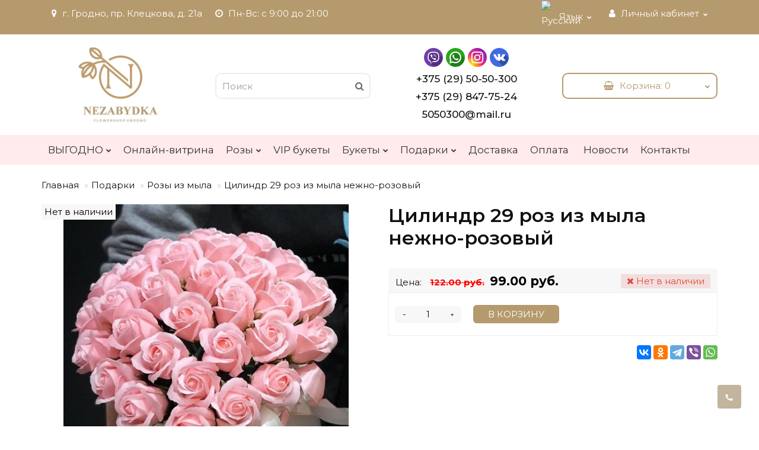

--- FILE ---
content_type: text/html; charset=utf-8
request_url: https://5050300.by/podarki/rozy-iz-myla/cilindr-29-roz-iz-myla-nezhno-rozovyj/
body_size: 21677
content:
<!DOCTYPE html>
<!--[if IE]><![endif]-->
<!--[if IE 8 ]><html dir="ltr" lang="ru" class="iexpl"><![endif]-->
<!--[if IE 9 ]><html dir="ltr" lang="ru" class="iexpl"><![endif]-->
<!--[if (gt IE 9)|!(IE)]><!-->
<html dir="ltr" lang="ru" class="product-product-588 opacity_minus">
<!--<![endif]-->
<head>
<meta charset="UTF-8" />
<meta name="viewport" content="width=device-width, initial-scale=1">
<meta http-equiv="X-UA-Compatible" content="IE=edge">
<title>Цилиндр 29 роз из мыла нежно-розовый купить в Гродно с доставкой - «Незабудка»</title>
<base href="https://5050300.by/" />
 
<meta name="description" content="Заказать Цилиндр 29 роз из мыла нежно-розовый  в Гродно с доставкой на дом. Цветы купить в интернет-магазине «Незабудка». Бесплатная доставка. Низкие цены. Отзывы покупателей." />
 
 
<meta name="keywords" content= "Цилиндр 29 роз из мыла нежно-розовый" />
 
<meta property="og:title" content="Цилиндр 29 роз из мыла нежно-розовый купить в Гродно с доставкой - «Незабудка»" />
<meta property="og:type" content="website" />
<meta property="og:url" content="https://5050300.by/podarki/rozy-iz-myla/cilindr-29-roz-iz-myla-nezhno-rozovyj/" />
<meta property="og:image" content="https://5050300.by/image/catalog/logo.jpg" />
<meta property="og:site_name" content="Незабудка" />
<meta name="google-site-verification" content="A5_49gOXeLI0orG51AlGzC6G34pOSwTsnXxd1f8xesQ" />
<meta name="yandex-verification" content="3a20277b02fa6ed4" />
<link rel="preconnect" href="https://fonts.googleapis.com">
<link rel="preconnect" href="https://fonts.gstatic.com" crossorigin>
<link href="https://fonts.googleapis.com/css2?family=Montserrat:wght@300;400;500;600;700&display=swap" rel="stylesheet">
 
	<link href="catalog/view/javascript/bootstrap/css/bootstrap.min.css" rel="stylesheet" media="screen" />
	<link href="catalog/view/javascript/revolution/font-awesome/css/font-awesome.min.css" rel="stylesheet" type="text/css" />
	<link href="catalog/view/theme/revolution/stylesheet/stylesheet.css" rel="stylesheet">
	 
	<link href="catalog/view/javascript/revolution/jasny-bootstrap.min.css" rel="stylesheet">
	<link href="catalog/view/javascript/revolution/magnific-popup.css" rel="stylesheet" media="screen" />
	<link href="catalog/view/javascript/revolution/owl-carousel/owl.carousel.css" type="text/css" rel="stylesheet" media="screen">
	 
	<link href="catalog/view/theme/revolution/stylesheet/stylesheet_change.css" rel="stylesheet">
 
<style>
 
 

#column-left .rev_slider h3 {
font-size: 20px;
}
#blog_mod .blog-list .opisb h4 {
margin: 15px 0 10px 0;
font-size: 18px;
}
.image .stiker_spec {
border-radius: 4px;
}
.main_img_box .image > a > img {
border-radius: 10px;
}
.main-banner img {
border-radius: 10px;
}
.top-social {
margin-bottom: 5px;
}
.top-social img {
border-radius: 100%;
width: 32px;
}
.bottom-social img {
border-radius: 100%;
width: 42px;
}
.pull-right .pull-left .span-a,
.pull-right .pull-left .span-a:hover {
color: #fff !important;
}
.top-links .dropdown-menu a {
color: #B59A6D;
}
.home_slideshow_link {
display: none;
}
.main-banner-all {
display: inline-block;
margin-top: 30px;
}
.main-banner {
width: 50%;
float: left;
padding: 10px;
}
#top .mobile_info button:first-child,
#top .navbar-default .navbar-toggle {
background-color: #f5c8cd;
border-radius: 6px;
margin: 0px 3px;
}
footer .am_category_image i, .footer .am_category_image img {
color: #B59A6D;
}
#top6 {
margin-bottom: 0px;
}
input[type="radio"]:checked::after, .radio input[type="radio"]:checked::after, .radio-inline input[type="radio"]:checked::after {
top: 4px;
left: 4px;
}
.home_block .image > .fa {
color: #cab66a;
}
.home_block .text .title {
font-size: 14px;
text-transform: uppercase;
font-weight: 600;
line-height: 22px;
}
#revfilter_box label {
font-size: 15px !important;
}
#revfilter_box .option_name, #revfilter_box .attribute_group_name {
font-size: 16px !important;
font-weight: 700 !important;
padding: 8px 10px !important;
}
.nav-tabs>li {
font-size: 15px;
}
.common-home .owl-carousel {
margin: 0 0 50px;
}
.owl-controls .owl-buttons .owl-prev,
.owl-controls .owl-buttons .owl-next {
top: 47%;
padding: 10px;
}
#top2 .tel .s22 a {
color: #111;
}
#top .top-links .fa {
color: #fff;
}
#product_products h3 {
margin-top: -7px;
}
.rating {
display: none;
}
.accordionmenu_nav li:nth-child(2n+2) label {
background: #fff none repeat scroll 0 0;
}
#agreement_checkbox {
margin-top: 5px;
}
.simplecheckout .checkout-heading-button {
display: none !important;
}
.tariffs .description_options {
display: block;
}
.product-thumb h4 {
font-weight: 400;
font-size: 17px;
margin-bottom: 20px;
line-height: 24px;
}
.prlistb.active {
font-weight: 400;
font-size: 15px;
text-transform: uppercase;
}
.home_catwalls .product-thumb:hover img {
opacity: 0.65;
}
.smert {
margin-bottom: 70px;
margin-top: 40px;
}
.home_catwalls .product-thumb h4 {
font-weight: 400;
color: #000;
font-size: 15px;
}
.home_slideshow_title,
.home_slideshow_description {
display: none !important;
}
.zag_dm_cf h3 {
margin-top: 20px;
margin-bottom: 10px;
font-size: 15px;
}
.h1, .h2, .h3, h1, h2, h3 {
margin-top: 20px;
margin-bottom: 20px;
font-weight: 600;
}
.accordionmenu_nav label {
font-weight: 400;
font-size: 15px;
}
.rev_slider h3 {
font-weight: 700;
font-size: 27px;
color: #111;
text-transform: uppercase;
}
@media (min-width: 1200px) {
#revslideshow .home_slideshow_title {
font-size: 35px !important;
line-height: 40px;
max-width: 650px;
}
.home_home_blocks .col-lg-3 {
width: 20% !important;
}
.home_catwalls .col-lg-2 {
width: 20%;
}
#revslideshow .home_slideshow_description {
max-width: 650px;
font-size: 20px !important;
}
}
#revslideshow .home_slideshow_title {
font-weight: 700;
}
.category_description .fl-l {
display: none;
}
#blog_mod .blog-list .image {
margin: 0 10px 10px 0;
float: left;
width: 100px;
}
#blog_mod .blog-list .opisb h4 {
height: initial !important;
}
.search {
border: 2px solid #ededed;
}
#menu2 .am_category_image > img {
width: 21px;
}
#menu2 li.glavli ul .fa.fa-minus {
display: none;
}
.catalog_list .revlevel_1 > .title a,
#menu2 li.glavli a {
color: #000;
font-size: 15px;
line-height: initial;
}
#menu2 ul.lastul {
margin-left: 50px;
padding-top: 5px;
}
.rev_slider .product-layout .product-thumb:hover::before,
.product-layout.product-grid .product-thumb:hover::before {
background: initial;
box-shadow: none;
}
.dotted-line_right .fa {
padding: 0 2px;
}
.rev_slider .dotted-line_right,
.product-grid .dotted-line_right {
float: right;
}
.fapanel {
bottom: -10px;
}
@media (min-width: 992px) {
.product-thumb:hover .fapanel {
bottom: 0;
}
.product-thumb:hover .stiker_panel {
opacity: 1;
z-index: 7;
}
.main-content {
padding-top: 75px !important;
}
}
.product-info .compare .fa,
.product-info .wishlist .fa,
.product-thumb .fapanel .fa,
.cd-products-comparison-table .cart_wish .wishlist .fa,
.cd-products-comparison-table .cart_wish .trash .fa {
font-size: 15px;
color: #000;
background: transparent;
border: transparent;
}
.fa-heart:before {
content: "\f08a";
}
.fa-bar-chart-o:before,
.fa-bar-chart:before {
content: "\f24e";
}
.fapanel .fa-eye:before {
content: "\f24a";
}
.product-thumb .image img {
width: 100%;
border-radius: 6px;
}
.refine_categories img {
width: 100%;
}
.tel2soc {
position: relative;
color: #000;
font-weight: 400;
font-size: 15px;
letter-spacing: 3px;
margin-top: 2px;
}
.tel2soc .onlinetext {
font-size: 12px;
position: absolute;
letter-spacing: 1px;
float: left;
right: 125px;
top: 4px;
}
.tel2soc .onlinetext .online {
width: 8px;
height: 8px;
border-radius: 50%;
background: #35a835;
display: inline-block;
vertical-align: middle;
margin: -3px 2px 0 0;
}
#top2 .tel .s22 .telefon {
vertical-align: bottom;
}
#top3 .top-links .list-inline {
display: table;
max-width: 100%;
width: 100%;
margin: 0 0 0 -16px;
}
#top3 .top-links .list-inline > li {
display: table-cell;
text-align: center;
float: none;
}
#top3 .top-links.nav.norazmivcont ul.list-inline a {
width: 100%;
}
#top2 #cart {
margin-top: 0px;
border-radius: 6px;
}
#top2 #cart button.cart {
border-radius: 6px;
}
#top2 #cart button.cart:hover {
border-color: #B59A6D;
background-color: #B59A6D;
color: #fff;
}
.heading_ico_image > img {
margin-top: -5px;
margin-right: 5px;
width: 32px;
}
@media (min-width: 992px) {
#top2 .search {
border-radius: 6px;
}
}
@media (min-width: 768px) {
#top2 #logo {
margin-top: 0px !important;
}
#swap-1 {
margin-top: 0px;
}
#swap-1 .header_conts {
margin-top: 0px;
}
#top2 #cart {
margin-top: 45px;
}
}
@media (min-width: 768px) and (max-width: 1199px) {
.home_block {
margin: 15px 0px;
}
.home_home_blocks {
margin-top: 40px;
}
}
@media (min-width: 768px) and (max-width: 991px) {
#logo img {
max-height: 125px !important;
}
.footer_cfs .hidden-sm {
display: block !important;
width: 100% !important;
}
#swap-1 {
margin-top: 0px !important;
}
#top2 #cart button.cart {
padding: 0 10px;
}
#top2 .search {
margin-top: 20px !important;
}
#swap-2 {
display: none;
}
}
@media (min-width: 1360px) {
.heading_ico_image > img {
margin-right: 8px;
width: 30px;
}
#top2 #cart button.cart {
padding: 0 10px;
}
}
@media (max-width: 480px) {
.description_options {
font-size: 12px;
}
.dotted-line_title {
padding-right: 0px;
}
.dotted-line_right {
padding-left: 0px;
}
.description_options .well .form-group.required .btn {
min-width: 100% !important;
font-size: 12px;
}
}
@media (max-width: 767px) {
.home_block {
margin: 15px 0px;
}
.home_home_blocks {
margin-top: 40px;
}
#top {
background-color: #f5c8cd !important;
}
.product-thumb h4 {
height: 70px !important;
}
h1 {
font-size: 25px;
}
.rev_slider h3 {
font-size: 22px;
}
.main-banner {
width: 100% !important;
}
#swap-2 {
margin-top: 16px;
}
#swap-1 .header_conts {
margin-top: 0px;
}
h1.inbreadcrumb {
font-size: 25px;
line-height: 32px;
}
#top2 {
margin-top: 46px;
}
.mb20 {
margin-top: 40px;
}
#top2 .header_conts {
margin-top: 5px;
}
.heading_ico_image > img {
margin-top: -4px;
margin-right: 5px;
width: 20px;
}
#top2 .container {
padding: 5px 15px 5px;
}
#top2 .search {
margin-top: 20px !important;
margin-bottom: 25px;
}
.tel2soc .onlinetext {
display: none;
}
.hometab.nav-tabs > li > a {
font-size: 14px;
}
.hometab.nav-tabs .heading_ico_image > img,
.hometab.nav-tabs > li > a > .fa {
display: none;
}
#top2 #logo {
padding: 20px 0px 15px 0px;
}
#top2 .tel .dropdown-menu {
right: 35px;
width: 85%;
}
.product-layout.new_line .product-info span.option_price,
.rev_slider .item.new_line .product-info span.option_price {
display: block !important;
}
}
@media (min-width: 768px) and (max-width: 997px) {
.heading_ico_image > img {
margin-top: -4px;
margin-right: 10px;
width: 20px;
}
}
#top3 {
padding: 0px 0;
border: 1px solid #e9e9e9;
}
.box-content.am {
z-index: initial;
}
#menu2_button .box-heading,
#top3 .top-links.nav.norazmivcont ul.list-inline a {
border-radius: 6px;
}
.child-box {
border-radius: 0 4px 4px 0;
}
#menu2,
.podmenu2 {
border-radius: 2px 2px 4px 4px;
}
.home_catwalls .product-thumb:hover {
box-shadow: none;
}
.product-thumb {
border-radius: 1px;
}
.nav-tabs > li > a {
margin-right: 5px;
border: 0;
border-radius: 6px;
}
.nav-tabs {
background: #f7f7f7;
border-bottom: 0;
padding: 5px;
border-radius: 6px;
}
.hometab.nav-tabs > li > a {
color: #000;
border-radius: 6px;
border: 0;
}
.nav-tabs > li.active > a,
.nav-tabs > li.active > a:focus,
.nav-tabs > li.active > a:hover {
border: 0;
border-bottom-color: transparent;
background: #fff !important;
color: #111;
}
.nav-tabs > li > a:hover {
border: 0;
background: #fff;
}
#top3 .top-links .list-inline {
margin: 0;
background: #B59A6D;
border-radius: 6px;
}
#top3 {
-webkit-transition: none;
}
@media (min-width: 992px) {
#top3.affix {
-webkit-transition: all 0.1s ease-in-out;
}
}
@media (min-width: 992px) and (max-width: 1199px) {
#top2 .tel .s22 .telefon,
#top2 .tel .s22,
.phone_dop_text2 {
font-size: 15px;
}
#top2 #logo {
margin-top: 0px !important;
}
#top2 .tel .s11, #top2 .tel .s12 {
font-size: 14px;
}
#top2 .header_conts {
margin-top: 0px !important;
}
#swap-1 .header_conts {
margin-top: 0px !important;
}
.bigsearch {
margin-top: 0px !important;
}
}
#top3 .top-links.nav {
padding: 0 16px;
}
#menu2_button .icorightmenu .fa {
transition: all 100ms linear;
}
#menu2_button:hover .icorightmenu .fa {
transform: rotate(-180deg);
transition: all 100ms linear;
}
#cart_mobi button.cart {
background-color: #cab66a;
}
@media (max-width: 767px) {
#cart_mobi {
margin-left: 0;
}
.top-links.verh a.dropdown-toggle {
padding: 0 10px;
}
}
.product-thumb .fapanel .fa:hover {
color: #B59A6D;
}
.product-info .compare.in_compare .fa,
.product-info .wishlist.in_wishlist .fa,
.product-thumb .fapanel .in_compare .fa,
.product-thumb .fapanel .in_wishlist .fa,
.cd-products-comparison-table .cart_wish .wishlist .in_wishlist .fa {
color: #B59A6D;
font-weight: bold;
}
.product-info .pop_ico {
color: #000;
}
.product-info .pop_ico .fa {
border-color: transparent;
}
.product-info .pop_ico {
border: 2px solid #f7f7f7;
border-radius: 6px;
padding: 2px 8px;
background-color: #f7f7f7;
font-size: 15px;
margin-right: 16px;
}
.product-info #button-cart {
font-size: 15px;
padding: 6px 25px;
border-radius: 6px;
margin: 0 16px;
height: initial;
line-height: initial;
text-transform: uppercase;
}
#menu2 li.glavli {
margin: 5px;
padding-top: 10px;
}
.child-box {
padding: 10px 20px 20px 20px;
}
#menu2 .am_category_image > img {
max-width: 25px;
width: 25px;
margin-right: 10px;
margin-top: -4px;
}
#menu2 .ul_block22 ul.lastul,
#menu2 .ul_block33 ul.lastul {
margin-left: 16px;
}
.catalog_list .revlevel_1 > .title a {
padding: 6px 15px 6px 16px;
}
.cd-products-comparison-table .fa-border.fa-shopping-basket,
.product-thumb .fa-border {
border-radius: 6px;
font-size: 14px;
}
.fa-border.fa-shopping-basket:before {
content: none;
}
.cd-products-comparison-table .prlistb,
.prlistb {
padding: 1px 10px;
}
.number {
border: 1px solid #f7f7f7 !important;
border-radius: 4px !important;
}
.btn-plus button,
.btn-minus button {
background: #f7f7f7 !important;
border: 0 !important;
}
input.plus-minus {
background: #f7f7f7 !important;
border: 0 !important;
}
.price-old {
color: #e81e1e;
font-size: 15px;
}
.price-new,
.price {
color: #000 !important;
font-size: 21px;
}
.product-info .form-group .list-unstyled .update_price,
.product-info .form-group .list-unstyled .update_special {
color: #000 !important;
font-weight: 700;
}
.product-info .form-group .list-unstyled .update_price.oldprice {
font-size: 15px;
color: #ff0000 !important;
padding-right: 5px;
}
.product-thumb .price,
.rev_slider .product-thumb .price,
.product-grid .product-thumb .price {
text-align: right;
font-size: 19px;
margin-bottom: 10px;
line-height: initial;
}
.account-wishlist .fa-shopping-basket:before,
.mfp-container .options_buy .fa-border.fa-shopping-basket:before {
content: "\f291";
}
.compare-info .stiker_spec .price-old {
color: #fff;
}
.cd-products-comparison-table .filter_otlich_span {
border-color: #B59A6D;
background: #B59A6D;
border-radius: 6px;
color: #fff;
}
.cd-products-comparison-table .filter_otlich_span:hover,
.cd-products-comparison-table .reset:hover {
background-color: #B59A6D;
border-color: #B59A6D;
color: #fff;
}
.btn-primary,
#popup-view-wrapper .popup-footer a,
.cd-products-comparison-table .filter_otlich_span.active {
border-color: #B59A6D;
background: #B59A6D;
border-radius: 6px;
color: #fff;
}
.pagination > .active > a,
.pagination > .active > a:focus,
.pagination > .active > a:hover,
.pagination > .active > span,
.pagination > .active > span:focus,
.pagination > .active > span:hover {
border-color: #B59A6D;
background: #B59A6D;
color: #fff;
}
.popup_notification .popup-footer button,
#popup-order-okno .popup-footer button,
#popup-okno .popup-footer button,
.popup_notification .popup-footer a,
#popup-order-okno .popup-footer a,
#popup-okno .popup-footer a,
.product-info input[type="radio"] + label,
.product-info input[type="checkbox"] + label,
.product-info .radio .img-thumbnail,
.wwicons .fa-border,
#revfilter_box label.without_count_products img,
.btn,
.well-sm,
#cart button.cart,
#cart_mobi button.cart,
a.mobil_mmenu_three,
#menu .nav > li > a,
#menu .nav > li > .without_a,
.options_buy .fa-border,
.vertical-sreview,
.panel,
.rev_slider .owl-controls .owl-page span {
border-radius: 6px;
}
.well {
background: #f7f7f7;
}
.well-sm.product-info {
border: 0;
}
.img_sub {
bottom: 10px;
right: 10px;
width: 25%;
opacity: 0.1;
}
.top-links #menu {
width: 100%;
}
.top-links #menu ul.nav {
border-radius: 6px;
display: table;
max-width: 100%;
width: 100%;
}
.top-links #menu ul.nav li {
display: table-cell;
text-align: center;
float: none;
}
.top-links #menu ul.nav li a {
width: 100%;
font-weight: 400;
font-size: 15px;
}
#menu .nav.dblock_zadergka > li:hover .dropdown-menu.dblockdr {
border-radius: 0 4px 4px 4px;
}
#menu .nav > li .mmmenu {
z-index: -1;
}
#menu .nav > li > div > .dropdown-menu > div > ul > li > a {
margin: 2px 10px 10px 5px;
}
.search .ajaxadvance .price {
font-size: 14px;
}
.well-sm.product-info .options_buy {
background: #fff;
padding: 0;
border: 0;
margin: -8px;
padding: 15px 16px;
}
.well-sm.product-info .options_buy + hr,
.well-sm.product-info .options_buy + hr + .nalich {
display: none;
}
.well-sm.product-info .options_buy + hr,
.well-sm.product-info .options_buy + hr + .nalich + .clearfix + .pokupka {
padding: 10px;
}
@media (max-width: 1360px) {
.prq_title {
display: none;
}
.product-thumb .dotted-line_right .fa {
font-size: 10px;
}
}
.product-info #button-cart .fa {
display: none;
}
#content .well.well-sm .row .input-group .input-group-addon {
background: transparent;
border: 0;
}
#content .well.well-sm .row select.form-control,
#content .well.well-sm .row .btn-group-justified {
border: 0;
}
.product-layout.new_line .product_buttons .price,
.rev_slider .item.new_line .product_buttons .price {
margin-bottom: 10px;
}
#blog_mod .blog-list .image {
width: initial;
}
.rev_blog_mod_left_column {
padding-top: 10px;
}
.owl-carousel.owl-theme .product-thumb .description_options {
display: none;
}
.rev_blog_mod #blog_mod .blog-list .image {
width: initial;
margin: 0 auto;
display: block;
float: none;
}
.hometab.nav-tabs > li > a:hover .mask {
display: none;
}
.hometab.nav-tabs .heading_ico_image > img {
margin-top: -7px;
width: 25px;
}
#revsubscribe {
background-color: #f7f7f7;
}
.hometab.nav-tabs > li > a > .fa {
padding-right: 7px;
font-size: 15px;
}
#top6 .home_block .image {
width: 70px;
height: 70px;
}
#top6 .home_block .image > img {
width: 100px;
margin-top: -16px;
}
#top6 .home_block .text {
margin-left: 70px;
}
.vertical-sreview,
.product-thumb,
.product-thumb .caption {
border-color: #ededed;
}
.breadcrumb {
border-color: #ededed;
}
#revcheckout .panel-default > .panel-heading {
background: #f7f7f7;
border-radius: 6px;
}
#revcheckout .table > thead td {
background: #f7f7f7;
}
#revcheckout .rev_cart {
box-shadow: 0 0px 4px rgba(0, 0, 0, 0.2);
}
.revblog-list + .revblog-list .product-thumb,
#revfilter_box .option_box,
.panel-default > .panel-heading,
.panel-default,
.category_description,
#blog_mod .col-lg-12 + .col-lg-12 .blog-list {
border-color: #ededed !important;
}
.pagination > li > a,
.pagination > li > span {
padding: 5px 16px;
}
.panel-default > .panel-heading {
background-color: #f7f7f7;
}
#column-left #revfilter {
margin-bottom: 25px;
}
.product-thumb:hover {
box-shadow: none;
}
.list-group a.active {
background-color: #fff;
color: #B59A6D;
border-color: #ededed !important;
font-size: 15px;
}
.panel.revmenumodcustom .panel-heading {
padding: 10px;
font-size: 15px;
}
#top4 .owl-wrapper-outer {
padding: 0;
border-radius: 0px;
}
@media (max-width: 1199px) {
#revslideshow .home_slideshow_link {
font-size: 80% !important;
padding: 2px 10px !important;
}
#revslideshow .home_slideshow_description {
font-size: 100% !important;
display: none;
}
}
#revslideshow .home_slideshow_link {
border-radius: 6px;
padding: 5px 16px;
transition: all 100ms linear;
}
#revslideshow .home_slideshow_link:hover {
border-color: #B59A6D !important;
background-color: #B59A6D;
color: #fff !important;
opacity: initial;
}
#revfilter_box #fo23 label {
float: left;
margin: 3px 6px;
}
#menu .nav > li .dropdown-menu li {
display: inline-block !important;
text-align: left !important;
}
.top-links #menu ul.nav li a .fa.fa-chevron-down {
transition: all 100ms linear;
}
.top-links #menu ul.nav li:hover .fa.fa-chevron-down {
transform: rotate(-180deg);
transition: all 100ms linear;
}
.review-list .text {
background: transparent;
border-color: #ededed;
border-radius: 6px;
}
.review-list .text:after {
border-bottom-color: #fff;
}
.review-list .text:before {
border-bottom-color: #ededed;
}
.well-sm.otz {
border: 0;
}
.well select.form-control,
.well input.form-control,
.well textarea.form-control {
border-color: #ededed;
}
#popup-order-okno .pull-right {
font-size: 12px;
}
.footer .zag_dm_cf_li + .zag_dm_cf_li .zag_dm_cf {
color: #111;
border-bottom: 0px solid #999;
}
.footer .zag_dm_cf {
color: #111;
}
footer .container .footer_cfs a:hover {
transition: padding 80ms linear;
}
.search .input-lg {
background: #fff;
}
@media (min-width: 1600px) {
#top2 .search {
width: 125%;
}
}
@media (min-width: 1199px) and (max-width: 1599px) {
#top2 .search {
width: 110%;
}
}
#popup-view-wrapper .product-info #button-cart .fa {
display: block;
}
@media (max-width: 767px) {
#logo img {
max-height: 170px;
}
.price-old,
.update_price.oldprice {
display: block;
}
.options_buy .fa-border.fa-shopping-basket:before {
content: "\f291";
}
.footer .hidden-xs,
.footer .hidden-sm {
display: block !important;
width: 100% !important;
}
}
.cd-products-table .top-info img {
width: 70%;
margin: 0 auto;
}
.cd-products-table .top-info h3 {
margin-top: 16px;
}
.cd-products-table .osnovtd .fa {
padding: 0 2px;
}
#top3 {
box-shadow: none;
border: 0px;
}
#top2 .search {
width: 100%;
border-radius: 10px;
overflow: hidden;
}
#cart #cart-total {
float: none;
}
#top2 #cart button.cart {
border: 2px solid #B59A6D;
color: #B59A6D;
border-radius: 10px;
}
#menu2_button .box-heading {
color: #fff;
}
.accordionmenu_nav label:hover,
.accordionmenu_nav .active,
.accordionmenu_nav .group-list.active > li:hover,
.accordionmenu_nav .group-list > li:hover {
background: #B59A6D !important;
}
.accordionmenu_nav .nav__list label.active a,
.accordionmenu_nav .nav__list label:hover a,
.accordionmenu_nav .w_sub:hover a,
.accordionmenu_nav .group-list li:hover a,
.accordionmenu_nav a:focus,
.accordionmenu_nav a:hover,
.accordionmenu_nav .group-list .active > a {
background: transparent !important;
}
.accordionmenu_nav a:focus,
.accordionmenu_nav label:focus {
color: #B59A6D !important;
text-decoration: underline;
}
.accordionmenu_nav label:hover a:focus {
color: #fff !important;
}
.accordionmenu_nav .group-list li:hover a {
color: #fff !important;
}
.breadcrumb > li + li:before {
content: "\00bb";
}
.show-on-hover:hover > ul.dropdown-menu,
#menu2_button:hover #menu2,
#top3.affix #menu2_button:hover #menu2 {
display: block;
}
.ajaxadvance .price-new {
font-size: inherit;
}
.fa-chevron-circle-right:before {
content: "\f105";
}
.conts p {
margin: 0 0 5px;
}
.fa-shopping-basket.predzakaz {
background-color: #e7e7e7 !important;
border-color: #e7e7e7 !important;
color: #333 !important;
}
.simple-content .checkout-heading {
font-weight: 700;
}
#content p a {
color: #9A835D;
}
.redaktor {
margin-bottom: 10px;
font-size: 15px;
background: #ffe4e4;
}
.options_no_buy label > span {
float: left;
}
span.option_price {
font-size: inherit !important;
}
.product-info input[type="radio"]:checked + label,
.product-info input[type="checkbox"]:checked + label,
.product-info input[type="radio"]:hover + label,
.product-info input[type="checkbox"]:hover + label,
#revfilter_box .image-filter input:checked + img {
box-shadow: 0px 0px 0px 2px #B59A6D;
}
.product-info input[type="radio"]:checked + label span.option_price {
color: #B59A6D;
}
.options_no_buy .form-group.required .btn {
min-width: 180px;
}
.description_options .options label > span {
float: left;
}
.description_options .well .form-group.required .btn {
min-width: 160px;
}
#input-limit option:last-child {
display: none;
}
#top {
background-color: #B59A6D;
}
.pop_right  .hidden-xs,
.pop_right .hidden-md {
display: inline !important;
}
.product-info .pop_ico {
border: 2px solid #B59A6D;
border-radius: 3px;
padding: 8px;
background-color: #ffffff;
font-size: 15px;
color: #B59A6D;
}
.product-info .pop_ico:hover {
background-color: #B59A6D;
color: #fff;
}
.btn {
border-radius: 6px;
}
.btn.active.focus, .btn.active:focus, .btn.focus, .btn:active.focus, .btn:active:focus, .btn:focus {
outline: 0px auto -webkit-focus-ring-color;
}
.btn-primary.focus, .btn-primary:focus {
background-color: #B59A6D !important;
}
footer .footer a:hover {
color: #B59A6D;
}
#menu .nav > li.open > a,
#menu .nav > li:focus,
#menu .nav > li:hover,
#menu .nav > li > a:focus,
#menu .nav > li > a:hover {
color: #B59A6D;
}
#swap-1 .fa {
color: #B59A6D;
}
#top2 .tel .s22 i {
color: #B59A6D;
}
.home_block .text p {
font-size: 14px;
}
</style>
 
<link href="catalog/view/javascript/revolution/cloud-zoom/cloud-zoom.css" type="text/css" rel="stylesheet" media="screen" />
 
<link href="catalog/view/javascript/jquery/magnific/magnific-popup.css" type="text/css" rel="stylesheet" media="screen" />
 
<link href="catalog/view/javascript/jquery/datetimepicker/bootstrap-datetimepicker.min.css" type="text/css" rel="stylesheet" media="screen" />
 
<script src="catalog/view/javascript/jquery/jquery-2.1.1.min.js"></script>
<script src="catalog/view/javascript/jquery/owl-carousel/owl.carousel.min.js"></script>
 
<link href="https://5050300.by/podarki/rozy-iz-myla/cilindr-29-roz-iz-myla-nezhno-rozovyj/" rel="canonical" />
 
<link href="https://5050300.by/image/catalog/favicon.png" rel="icon" />
 
 
<script src="catalog/view/javascript/revolution/cloud-zoom/cloud-zoom.1.0.2.js"></script>
 
<script src="catalog/view/javascript/jquery/magnific/jquery.magnific-popup.min.js"></script>
 
<script src="catalog/view/javascript/jquery/datetimepicker/moment/moment.min.js"></script>
 
<script src="catalog/view/javascript/jquery/datetimepicker/moment/moment-with-locales.min.js"></script>
 
<script src="catalog/view/javascript/jquery/datetimepicker/bootstrap-datetimepicker.min.js"></script>
 
<script src="catalog/view/javascript/revolution/ajax_search.js"></script>
 
<script><!--
function max_height_div(div){var maxheight = 0;$(div).each(function(){$(this).removeAttr('style');if($(this).height() > maxheight){maxheight = $(this).height();}});$(div).height(maxheight);}
//--></script>
 
<!-- Yandex.Metrika counter -->
<script type="text/javascript" >
   (function(m,e,t,r,i,k,a){m[i]=m[i]||function(){(m[i].a=m[i].a||[]).push(arguments)};
   m[i].l=1*new Date();
   for (var j = 0; j < document.scripts.length; j++) {if (document.scripts[j].src === r) { return; }}
   k=e.createElement(t),a=e.getElementsByTagName(t)[0],k.async=1,k.src=r,a.parentNode.insertBefore(k,a)})
   (window, document, "script", "https://mc.yandex.ru/metrika/tag.js", "ym");

   ym(102910089, "init", {
        clickmap:true,
        trackLinks:true,
        accurateTrackBounce:true,
        webvisor:true
   });
</script>
<noscript><div><img src="https://mc.yandex.ru/watch/102910089" style="position:absolute; left:-9999px;" alt="" /></div></noscript>
<!-- /Yandex.Metrika counter -->
<meta name="google-site-verification" content="wLIfomK64kKfC-qKxjpOmpq4zNmdoa5gNLczrpkEZX8" /> 

<script><!--
var wishlist={add:function(s){$.ajax({url:"index.php?route=account/wishlist/add",type:"post",data:"product_id="+s,dataType:"json",success:function(t){t.success,$("#wishlist-total").html(t.total),$(".product-thumb.product_"+s+" .wishlist a").removeClass().addClass(t.class_wishlist),$(".product-thumb.product_"+s+" .wishlist a").attr("title",t.button_wishlist).attr("data-original-title",t.button_wishlist),$(".product-info a.wishlist.pjid_"+s).removeClass("in_wishlist").addClass(t.class_wishlist),$(".product-info a.wishlist.pjid_"+s).attr("title",t.button_wishlist).attr("data-original-title",t.button_wishlist),$(".cart_wish a.wishlist.wishlist_wprid_"+s).removeClass("in_wishlist").addClass(t.class_wishlist),$(".cart_wish a.wishlist.wishlist_wprid_"+s).attr("title",t.button_wishlist).attr("data-original-title",t.button_wishlist)},error:function(t,s,a){alert(a+"\r\n"+t.statusText+"\r\n"+t.responseText)}})},remove:function(){}},compare={add:function(s,t){$.ajax({url:"index.php?route=product/compare/add",type:"post",data:"product_id="+s+"&brand="+t,dataType:"json",success:function(t){$(".alert").remove(),t.success&&($("#compare-total").html(t.total),$(".product-thumb.product_"+s+" .compare a").removeClass().addClass(t.class_compare),$(".product-thumb.product_"+s+" .compare a").attr("title",t.button_compare).attr("data-original-title",t.button_compare),$(".product-info a.compare.pjid_"+s).removeClass("in_compare").addClass(t.class_compare),$(".product-info a.compare.pjid_"+s).attr("title",t.button_compare).attr("data-original-title",t.button_compare))},error:function(t,s,a){alert(a+"\r\n"+t.statusText+"\r\n"+t.responseText)}})},remove:function(){}};
//--></script>

<!-- Begin Verbox {literal} -->
<script type='text/javascript'>
	(function(d, w, m) {
		window.supportAPIMethod = m;
		var s = d.createElement('script');
		s.type ='text/javascript'; s.id = 'supportScript'; s.charset = 'utf-8';
		s.async = true;
		var id = 'b5016c181bf3de407c96c1bdecee069f';
		s.src = 'https://admin.verbox.ru/support/support.js?h='+id;
		var sc = d.getElementsByTagName('script')[0];
		w[m] = w[m] || function() { (w[m].q = w[m].q || []).push(arguments); };
		if (sc) sc.parentNode.insertBefore(s, sc); 
		else d.documentElement.firstChild.appendChild(s);
	})(document, window, 'Verbox');
</script>
<!-- {/literal} End Verbox -->
<!-- Google Tag Manager -->
<script>(function(w,d,s,l,i){w[l]=w[l]||[];w[l].push({'gtm.start':
new Date().getTime(),event:'gtm.js'});var f=d.getElementsByTagName(s)[0],
j=d.createElement(s),dl=l!='dataLayer'?'&l='+l:'';j.async=true;j.src=
'https://www.googletagmanager.com/gtm.js?id='+i+dl;f.parentNode.insertBefore(j,f);
})(window,document,'script','dataLayer','GTM-MHC3MLM8');</script>
<!-- End Google Tag Manager -->

				<style type="text/css">
				.whatsapp .wpp-num {font-weight: bold; text-shadow: none; background-color: #1ebea5; border-radius: 2px; color: #ffffff; text-align: center; padding: 4px 10px;}
				.whatsapp .wpp-num .fa-whatsapp { background: #01E675; border-radius: 10px; }
				</style>
			
</head>
<body>
<!-- Google Tag Manager (noscript) -->
<noscript><iframe src="https://www.googletagmanager.com/ns.html?id=GTM-MHC3MLM8"
height="0" width="0" style="display:none;visibility:hidden"></iframe></noscript>
<!-- End Google Tag Manager (noscript) -->
<div class="all_content_mmenu">
  
 
	<div itemscope itemtype="http://schema.org/Organization" style="display:none;">
		<meta itemprop="name" content="Незабудка" />
		<link itemprop="url" href="https://5050300.by/podarki/rozy-iz-myla/cilindr-29-roz-iz-myla-nezhno-rozovyj/" />
		<link itemprop="logo" href="https://5050300.by/image/catalog/logo.jpg" />
		 
			<meta itemprop="description" content="Заказать Цилиндр 29 роз из мыла нежно-розовый  в Гродно с доставкой на дом. Цветы купить в интернет-магазине «Незабудка». Бесплатная доставка. Низкие цены. Отзывы покупателей." />
		 
		 
			<div itemprop="address" itemscope itemtype="http://schema.org/PostalAddress">
				<meta itemprop="postalCode" content="230018" />
				<meta itemprop="addressLocality" content="Гродно" />
				<meta itemprop="streetAddress" content="пр. Клецкова, д. 21а" />
			</div>
		 
		 
			 
				<meta itemprop="telephone" content="+375 (29) 50-50-300" />
			 
		 
		<meta itemprop="email" content="5050300@mail.ru" />	
		 
	</div>
 
 
<div id="pagefader"></div>
 
<div id="pagefader2"></div>
 
<!--noindex-->
<div class="hidden-md hidden-lg">
	<nav class="mobilemenu navmenu mobcats navmenu-default navmenu-fixed-left offcanvas">
		<div class="collapse navbar-collapse navbar-ex1-collapse">
			<ul class="nav navbar-nav">
				<li><button data-toggle="offcanvas" data-target=".mobcats" data-canvas="body">Назад<i class="fa fa-chevron-right"></i></button></li>
							
										 
										 
											 
												<li>
													<a href="https://5050300.by/akcii/" rel="nofollow">ВЫГОДНО<span class="chevrond" data-toggle="collapse"><i class="fa fa-plus on"></i><i class="fa fa-minus off"></i></span></a>
													 
														<div class="collapse list-group-submenu">
															<ul class="list-unstyled">
																 
																	<li>
																		<a href="https://5050300.by/akcii/alstromerii/" rel="nofollow">Альстромерии</a>
																		 
																	</li>
																 
																	<li>
																		<a href="https://5050300.by/akcii/gvozdiki-diantusy/" rel="nofollow">Гвоздики (Диантусы)</a>
																		 
																	</li>
																 
																	<li>
																		<a href="https://5050300.by/akcii/kustovye-i-pionovidnye-rozy/" rel="nofollow">Кустовые и пионовидные розы</a>
																		 
																	</li>
																 
																	<li>
																		<a href="https://5050300.by/akcii/hrizantemaromashka/" rel="nofollow">Хризантема(ромашка)</a>
																		 
																	</li>
																 
																	<li>
																		<a href="https://5050300.by/akcii/eustoma-liziantus-1/" rel="nofollow">Эустома (лизиантус)</a>
																		 
																	</li>
																 
															</ul>
														</div>
													 
												</li>
											 
												<li>
													<a href="https://5050300.by/onlajn-vitrina/" rel="nofollow">Онлайн-витрина</a>
													 
												</li>
											 
												<li>
													<a href="https://5050300.by/rozy/" rel="nofollow">Розы<span class="chevrond" data-toggle="collapse"><i class="fa fa-plus on"></i><i class="fa fa-minus off"></i></span></a>
													 
														<div class="collapse list-group-submenu">
															<ul class="list-unstyled">
																 
																	<li>
																		<a href="https://5050300.by/rozy/rozy-100-sm/" rel="nofollow">Розы 100 см</a>
																		 
																	</li>
																 
																	<li>
																		<a href="https://5050300.by/rozy/bukety-iz-11-roz/" rel="nofollow">Букеты из 11 роз</a>
																		 
																	</li>
																 
																	<li>
																		<a href="https://5050300.by/rozy/bukety-iz-15-roz/" rel="nofollow">Букеты из 15 роз</a>
																		 
																	</li>
																 
																	<li>
																		<a href="https://5050300.by/rozy/bukety-iz-21-rozy/" rel="nofollow">Букеты из 21 розы</a>
																		 
																	</li>
																 
																	<li>
																		<a href="https://5050300.by/rozy/bukety-iz-25-roz/" rel="nofollow">Букеты из 25 роз</a>
																		 
																	</li>
																 
																	<li>
																		<a href="https://5050300.by/rozy/bukety-iz-35-roz/" rel="nofollow">Букеты из 35 роз</a>
																		 
																	</li>
																 
																	<li>
																		<a href="https://5050300.by/rozy/bukety-iz-51-rozy/" rel="nofollow">Букеты из 51 розы</a>
																		 
																	</li>
																 
																	<li>
																		<a href="https://5050300.by/rozy/bukety-iz-101-rozy/" rel="nofollow">Букеты из 101 розы</a>
																		 
																	</li>
																 
																	<li>
																		<a href="https://5050300.by/rozy/bukety-iz-201-rozy/" rel="nofollow">Букеты из 201 розы</a>
																		 
																	</li>
																 
															</ul>
														</div>
													 
												</li>
											 
												<li>
													<a href="https://5050300.by/vip-bukety/" rel="nofollow">VIP букеты</a>
													 
												</li>
											 
												<li>
													<a href="https://5050300.by/bukety/" rel="nofollow">Букеты<span class="chevrond" data-toggle="collapse"><i class="fa fa-plus on"></i><i class="fa fa-minus off"></i></span></a>
													 
														<div class="collapse list-group-submenu">
															<ul class="list-unstyled">
																 
																	<li>
																		<a href="https://5050300.by/bukety/mono-bukety/" rel="nofollow">Моно букеты</a>
																		 
																	</li>
																 
																	<li>
																		<a href="https://5050300.by/bukety/sbornye-bukety/" rel="nofollow">Сборные букеты</a>
																		 
																	</li>
																 
																	<li>
																		<a href="https://5050300.by/bukety/cvety-v-korzine/" rel="nofollow">Цветы в корзине</a>
																		 
																	</li>
																 
																	<li>
																		<a href="https://5050300.by/bukety/cvety-v-korobke/" rel="nofollow">Цветы в коробке</a>
																		 
																	</li>
																 
															</ul>
														</div>
													 
												</li>
											 
												<li>
													<a href="https://5050300.by/podarki/" rel="nofollow">Подарки<span class="chevrond" data-toggle="collapse"><i class="fa fa-plus on"></i><i class="fa fa-minus off"></i></span></a>
													 
														<div class="collapse list-group-submenu">
															<ul class="list-unstyled">
																 
																	<li>
																		<a href="https://5050300.by/podarki/bolshie-mishki/" rel="nofollow">Большие мишки</a>
																		 
																	</li>
																 
																	<li>
																		<a href="https://5050300.by/podarki/rozy-iz-myla/" rel="nofollow">Розы из мыла</a>
																		 
																	</li>
																 
															</ul>
														</div>
													 
												</li>
											 
										 
				 
				 
				 
				 
				 
			</ul>
		</div>
	</nav>
	<nav class="mobilemenu navmenu moblinks navmenu-default navmenu-fixed-left offcanvas">
		<div class="collapse navbar-collapse navbar-ex1-collapse">
		  <ul class="nav navbar-nav">
			<li><button data-toggle="offcanvas" data-target=".moblinks" data-canvas="body">Назад<i class="fa fa-chevron-right"></i></button></li>
			 
			 
			 
				 
					<li>
						<a href="contact-us/" rel="nofollow"><i class="fa fa-map-marker"></i> г. Гродно, пр. Клецкова, д. 21а </a>
											</li>
				 
					<li>
						<a href="contact-us/" rel="nofollow"><i class="fa fa-clock-o"></i> Пн-Вс: с 9:00 до 21:00 </a>
											</li>
				 
			 
			 
				 
					<li>
						<a href="dostavka/" rel="nofollow">Доставка </a>
											</li>
				 
					<li>
						<a href="oplata/" rel="nofollow">Оплата </a>
											</li>
				 
					<li>
						<a href="https://5050300.by/novosti" rel="nofollow">Новости </a>
											</li>
				 
					<li>
						<a href="contact-us/" rel="nofollow">Контакты </a>
											</li>
				 
			 
			<li class="foroppro_mob" style="display:none;"></li>
		  </ul>
		</div>
	</nav>
	<script><!--
	$(".mobilemenu .chevrond").click(function () {
		$(this).siblings(".collapsible").toggle();
		$(this).toggleClass("hided");
		$(this).parent().next().toggleClass("in");
	});
	--></script>
</div>
<!--/noindex-->
 
 
<header>
	 
	<div id="top">
		<div class="container">
			 
				<div class="hidden-sm hidden-md hidden-lg"><div id="cart_mobi" class="btn-group show-on-hover w100 ">
	 
		<button class="cart" onclick="get_revpopup_cart('', 'show_cart', '');">
			<span id="cart-total_mobi"><i class="fa fa-shopping-basket"></i><span class="hidden-xs hidden-md">Корзина</span>: 0</span>
		</button>
	 
</div></div>
			 
			 
				 
				<div class="hidden-sm hidden-md hidden-lg mobile_info">
					<div class="navbar navbar-default pull-left">
						 
							 
								<button type="button" class="navbar-toggle" data-toggle="offcanvas"
								data-target=".navmenu.mobcats" data-canvas="body">
								<i class="fa fa-bars"></i>
								</button>
							 
							 
								<button type="button" class="navbar-toggle" data-toggle="offcanvas"
								data-target=".navmenu.moblinks" data-canvas="body">
								<i class="fa fa-info"></i>
								</button>
							 
						 
					</div>
				</div>
				 
				<div class="top-links hidden-xs verh nav pull-left text-center">
					 
					 
					 
						<ul class="list-inline ul_dop_menu">
							 
																	<li><a href="contact-us/"><i class="fa fa-map-marker"></i> г. Гродно, пр. Клецкова, д. 21а</a></li>
															 
																	<li><a href="contact-us/"><i class="fa fa-clock-o"></i> Пн-Вс: с 9:00 до 21:00</a></li>
																					</ul>
					 
					<span class="foroppro" style="display:none;"></span>
				</div>
			 
			 
				<div class="top-links verh nav pull-right ">
					<ul class="list-inline">
						 
<li class="pull-left">
	<form action="https://5050300.by/index.php?route=common/language/language" method="post" enctype="multipart/form-data" id="language" class="dropdown">
	<span class="span-a dropdown-toggle" data-toggle="dropdown">
     
     
    <img src="catalog/language/ru-ru/ru-ru.png" alt="Русский" title="Русский" />
     
     
     
     
    <span class="hidden-xs hidden-sm hidden-md"> Язык</span><i class="fa fa-chevron-down strdown"></i></span>
	<ul class="dropdown-menu dropdown-menu-right">
		 
			<li><a href="ru-ru"><img src="catalog/language/ru-ru/ru-ru.png" alt="Русский" title="Русский" /> Русский</a></li>
		 
			<li><a href="en-gb"><img src="catalog/language/en-gb/en-gb.png" alt="English" title="English" /> English</a></li>
		 
	</ul>
  <input type="hidden" name="code" value="" />
  <input type="hidden" name="redirect" value="eyJyb3V0ZSI6InByb2R1Y3RcL3Byb2R1Y3QiLCJ1cmwiOiImcHJvZHVjdF9pZD01ODgmcGF0aD0xMTkwMTQxN18xMTkwMTQxOCIsInByb3RvY29sIjoiMSJ9" />
  </form>
</li>
 
						 
						 
						 
						 
							<li class="dropdown "><a href="https://5050300.by/my-account/" title="Личный кабинет" class="dropdown-toggle" data-toggle="dropdown"><i class="fa fa-user"></i> <span class="hidden-xs hidden-sm">Личный кабинет</span><i class="fa fa-chevron-down strdown"></i></a>
								<ul class="dropdown-menu dropdown-menu-right">
								 
									 
										<li><a href="https://5050300.by/login/">Авторизация</a></li>
									 
									<li><a href="https://5050300.by/simpleregister/">Регистрация</a></li>
								 
								</ul>
							</li>
						 
					</ul>
				</div>
			 
		</div>
	</div>
	 
	<div id="top2">
	  <div class="container">
		<div class="row">
		<div class="col-xs-12 col-sm-6 col-md-3">
			<div id="logo">
			   
				 
				  <a href="https://5050300.by/"><img src="https://5050300.by/image/catalog/logo.jpg" title="Незабудка" alt="Незабудка" class="img-responsive" /></a>
				 
			   
			</div>
		</div>
		 
					<div class="hidden-xs hidden-sm bigsearch col-xs-12 col-sm-4 col-md-3" id="swap-2">
						 
							 
	<div class="search input-group">
		<input type="text" name="search" value="" placeholder="Поиск" class="form-control input-lg" />
		<input class="selected_category" type="hidden" name="category_id" value="0" />
		<span class="input-group-btn">
			<button type="button" class="search-button btn btn-default btn-lg search_button"><i class="fa fa-search"></i></button>
		</span>
	</div>
 
						 
					</div>
				 
			<div class="col-xs-12 col-sm-6 col-md-3 " id="swap-1">
				<div class="header_conts t-ar">
					<div class="tel">
						 
							<span class="header_phone_image"><i class="fa none"></i></span>
						 
						<div class="header_phone_nomer">
							 
								 
									<span class="s22">
										<div class="top-social"><a href="viber://chat?number=%2B375292359470" target="blank"><img src="/image/catalog/social/vb.png" class="phone-image-small-icon"></a> <a href="https://wa.me/375292359470" target="blank"><img src="/image/catalog/social/wa.png" class="phone-image-small-icon"></a> <a href="https://www.instagram.com/nezabydka.flowers/" target="blank"><img src="/image/catalog/social/in.png" class="phone-image-small-icon"></a> <a href="https://vk.com/cveti_grodno" target="blank"><img src="/image/catalog/social/vk.png" class="phone-image-small-icon"></a></div>
										<a onclick="return gtag_report_conversion('tel:+375295050300');" href="tel:+375 (29) 50-50-300"> +375 (29) 50-50-300</a><br>
										<a onclick="return gtag_report_conversion('tel:+375298477524');" href="tel:+375 (29) 847-75-24"> +375 (29) 847-75-24</a><br>
										<a href="mailto:+375292359470">5050300@mail.ru</a><br>
																				 
									</span>
								 
							 
							 
						</div>
					</div>
					 
					 
				</div>
				<div class="header_conts t-ar">
				<div class="tel">
					 
				</div>
			</div>
			</div>
		 
		 
			 
			<div class="cartintop2 col-sm-2 col-md-3 hidden-xs hidden-sm">
				<div id="cart" class="btn-group show-on-hover w100 ">
	 
		 
		<button type="button" class="cart dropdown-toggle hidden-xs hidden-sm" data-toggle="dropdown">
			<span id="cart-total"><i class="fa fa-shopping-basket"></i><span class="hidden-xs hidden-md">Корзина</span>: 0</span>
			<span class="icorightmenu"><i class="fa fa-chevron-down"></i></span>
		</button>
		 
		 
		<button class="cart hidden-md hidden-lg" onclick="get_revpopup_cart('', 'show_cart', '');">
			<span id="cart-total-popup"><i class="fa fa-shopping-basket"></i><span class="hidden-xs hidden-md">Корзина</span>: 0</span>
		</button>
		 
	 
	 
	<ul class="dropdown-menu pull-right hidden-xs hidden-sm dblock22">
     
    <li>
      <p class="text-center">Ваша корзина пуста!</p>
    </li>
     
  </ul>
   
</div>
<script><!--
 
function masked(element, status) {
	if (status == true) {
		$('<div/>')
		.attr({ 'class':'masked' })
		.prependTo(element);
		$('<div class="masked_loading" />').insertAfter($('.masked'));
	} else {
		$('.masked').remove();
		$('.masked_loading').remove();
	}
}
function cart_update() {
return;
}
function update_cart_manual(val, product_id, minimumvalue, maximumvalue) {
	val.value = val.value.replace(/[^\d,]/g, '');
	input_val = $('#cart input.plus-minus.cartid_'+product_id);
	quantity = parseInt(input_val.val());
	if (quantity <= minimumvalue) {
		input_val.val(minimumvalue);
		return;
	}
	 
	cart.update(product_id, input_val.val());
	cart_update();
}
function validate_pole_cart(val, product_id, znak, minimumvalue, maximumvalue) {
	val.value = val.value.replace(/[^\d,]/g, '');
	if (val.value == '') val.value = minimumvalue;
	input_val = $('#cart input.plus-minus.cartid_'+product_id);
	quantity = parseInt(input_val.val());
	 
		if (znak=='+') input_val.val(quantity+1);
		else if (znak=='-' && input_val.val() > minimumvalue) input_val.val(quantity-1);
		else if (znak=='=' && input_val.val() > minimumvalue) input_val.val(input_val.val());
		if (quantity < 1 || quantity < minimumvalue) {
			input_val.val(minimumvalue);
			val.value = minimumvalue;
		}
	 
	cart.update(product_id, input_val.val());
	cart_update();
}
//--></script> 
			</div>
			 
				 
		<div class="hidden-md hidden-lg mobsearch col-xs-12 col-sm-12">
			<!--noindex-->
			 
				 
	<div class="search input-group">
		<input type="text" name="search" value="" placeholder="Поиск" class="form-control input-lg" />
		<input class="selected_category" type="hidden" name="category_id" value="0" />
		<span class="input-group-btn">
			<button type="button" class="search-button btn btn-default btn-lg search_button"><i class="fa fa-search"></i></button>
		</span>
	</div>
 
			 
			<!--/noindex-->
		</div>
		 
		</div>
	  </div>
	</div>  
	 
	<!--noindex-->
	 
	<!--/noindex-->
	 
	<div id="top3" class="clearfix hidden-xs">
		<div class="container">
			<div class="row image_in_ico_row">
				 
				     
					<div class="col-xs-6 hidden-md hidden-lg">
						<div id="menu2_button" class="page-fader inhome">
							 
								<div class="box-heading" data-toggle="offcanvas" data-target=".navmenu.mobcats" data-canvas="body"><i class="fa fa-bars"></i>Каталог<span class="hidden-xs"> товаров</span><span class="icorightmenu"><i class="fa fa-chevron-down"></i></span></div>
							 
						</div>
					</div>
					 
					 
					<div class="hidden-xs hidden-sm col-md-12">
						<nav id="menu">
							<div class="collapse navbar-collapse navbar-ex1-collapse">
							  <ul class="nav dblock_zadergkaoff navbar-nav">
								  
							     
																			 
											 
												<li><a href="https://5050300.by/akcii/"> <span class="hidden-md hidden"><img src="https://5050300.by/image/cache/no_image-21x21.png" alt=""/></span> ВЫГОДНО<span class="icorightmenu"><i class="fa fa-chevron-down"></i></span></a>
												<span class="dropdown-toggle visible-xs visible-sm"><i class="fa fa-plus"></i><i class="fa fa-minus"></i></span>
												  <div class="mmmenu" >
													  <div class="dropdown-menu">
														<div class="dropdown-inner">
														 
															 
																<ul class="list-unstyled  column">
																 
																<li><a href="https://5050300.by/akcii/alstromerii/"> <span class="hidden"><img src="https://5050300.by/image/cache/no_image-21x21.png" alt=""/></span> Альстромерии</a>
																	 
																</li>
																 
																<li><a href="https://5050300.by/akcii/gvozdiki-diantusy/"> <span class="hidden"><img src="https://5050300.by/image/cache/no_image-21x21.png" alt=""/></span> Гвоздики (Диантусы)</a>
																	 
																</li>
																 
																<li><a href="https://5050300.by/akcii/kustovye-i-pionovidnye-rozy/"> <span class="hidden"><img src="https://5050300.by/image/cache/no_image-21x21.png" alt=""/></span> Кустовые и пионовидные розы</a>
																	 
																</li>
																 
																<li><a href="https://5050300.by/akcii/hrizantemaromashka/"> <span class="hidden"><img src="https://5050300.by/image/cache/no_image-21x21.png" alt=""/></span> Хризантема(ромашка)</a>
																	 
																</li>
																 
																<li><a href="https://5050300.by/akcii/eustoma-liziantus-1/"> <span class="hidden"><img src="https://5050300.by/image/cache/no_image-21x21.png" alt=""/></span> Эустома (лизиантус)</a>
																	 
																</li>
																 
																</ul>
															 
														  
														 
														</div>
														</div>
													</div>
												</li>
											 
										 
											 
												<li><a href="https://5050300.by/onlajn-vitrina/"> <i class="am_category_icon hidden-md fa none hidden"></i> Онлайн-витрина</a></li>
											 
										 
											 
												<li><a href="https://5050300.by/rozy/"> <i class="am_category_icon hidden-md fa none hidden"></i> Розы<span class="icorightmenu"><i class="fa fa-chevron-down"></i></span></a>
												<span class="dropdown-toggle visible-xs visible-sm"><i class="fa fa-plus"></i><i class="fa fa-minus"></i></span>
												  <div class="mmmenu" >
													  <div class="dropdown-menu">
														<div class="dropdown-inner">
														 
															 
																<ul class="list-unstyled  column">
																 
																<li><a href="https://5050300.by/rozy/rozy-100-sm/"> <span class="hidden"><img src="https://5050300.by/image/cache/no_image-21x21.png" alt=""/></span> Розы 100 см</a>
																	 
																</li>
																 
																<li><a href="https://5050300.by/rozy/bukety-iz-11-roz/"> <i class="am_category_icon fa none hidden"></i> Букеты из 11 роз</a>
																	 
																</li>
																 
																<li><a href="https://5050300.by/rozy/bukety-iz-15-roz/"> <i class="am_category_icon fa none hidden"></i> Букеты из 15 роз</a>
																	 
																</li>
																 
																<li><a href="https://5050300.by/rozy/bukety-iz-21-rozy/"> <i class="am_category_icon fa none hidden"></i> Букеты из 21 розы</a>
																	 
																</li>
																 
																<li><a href="https://5050300.by/rozy/bukety-iz-25-roz/"> <i class="am_category_icon fa none hidden"></i> Букеты из 25 роз</a>
																	 
																</li>
																 
																<li><a href="https://5050300.by/rozy/bukety-iz-35-roz/"> <i class="am_category_icon fa none hidden"></i> Букеты из 35 роз</a>
																	 
																</li>
																 
																<li><a href="https://5050300.by/rozy/bukety-iz-51-rozy/"> <i class="am_category_icon fa none hidden"></i> Букеты из 51 розы</a>
																	 
																</li>
																 
																<li><a href="https://5050300.by/rozy/bukety-iz-101-rozy/"> <i class="am_category_icon fa none hidden"></i> Букеты из 101 розы</a>
																	 
																</li>
																 
																<li><a href="https://5050300.by/rozy/bukety-iz-201-rozy/"> <i class="am_category_icon fa none hidden"></i> Букеты из 201 розы</a>
																	 
																</li>
																 
																</ul>
															 
														  
														 
														</div>
														</div>
													</div>
												</li>
											 
										 
											 
												<li><a href="https://5050300.by/vip-bukety/"> <i class="am_category_icon hidden-md fa none hidden"></i> VIP букеты</a></li>
											 
										 
											 
												<li><a href="https://5050300.by/bukety/"> <i class="am_category_icon hidden-md fa none hidden"></i> Букеты<span class="icorightmenu"><i class="fa fa-chevron-down"></i></span></a>
												<span class="dropdown-toggle visible-xs visible-sm"><i class="fa fa-plus"></i><i class="fa fa-minus"></i></span>
												  <div class="mmmenu" >
													  <div class="dropdown-menu">
														<div class="dropdown-inner">
														 
															 
																<ul class="list-unstyled  column">
																 
																<li><a href="https://5050300.by/bukety/mono-bukety/"> <span class="hidden"><img src="https://5050300.by/image/cache/no_image-21x21.png" alt=""/></span> Моно букеты</a>
																	 
																</li>
																 
																<li><a href="https://5050300.by/bukety/sbornye-bukety/"> <i class="am_category_icon fa none hidden"></i> Сборные букеты</a>
																	 
																</li>
																 
																<li><a href="https://5050300.by/bukety/cvety-v-korzine/"> <i class="am_category_icon fa none hidden"></i> Цветы в корзине</a>
																	 
																</li>
																 
																<li><a href="https://5050300.by/bukety/cvety-v-korobke/"> <i class="am_category_icon fa none hidden"></i> Цветы в коробке</a>
																	 
																</li>
																 
																</ul>
															 
														  
														 
														</div>
														</div>
													</div>
												</li>
											 
										 
											 
												<li><a href="https://5050300.by/podarki/"> <i class="am_category_icon hidden-md fa none hidden"></i> Подарки<span class="icorightmenu"><i class="fa fa-chevron-down"></i></span></a>
												<span class="dropdown-toggle visible-xs visible-sm"><i class="fa fa-plus"></i><i class="fa fa-minus"></i></span>
												  <div class="mmmenu" >
													  <div class="dropdown-menu">
														<div class="dropdown-inner">
														 
															 
																<ul class="list-unstyled  column">
																 
																<li><a href="https://5050300.by/podarki/bolshie-mishki/"> <i class="am_category_icon fa none hidden"></i> Большие мишки</a>
																	 
																</li>
																 
																<li><a href="https://5050300.by/podarki/rozy-iz-myla/"> <i class="am_category_icon fa none hidden"></i> Розы из мыла</a>
																	 
																</li>
																 
																</ul>
															 
														  
														 
														</div>
														</div>
													</div>
												</li>
											 
										 
									 
								 
								 
								 
								 
								 
									 
										<li>
																							<a href="dostavka/">   Доставка</a>
											 										</li>
									 
								 
									 
										<li>
																							<a href="oplata/">   Оплата</a>
											 										</li>
									 
								 
									 
										<li>
																							<a href="https://5050300.by/novosti"> <i class="hidden-md "></i>  Новости</a>
											 										</li>
									 
								 
									 
										<li>
																							<a href="contact-us/">   Контакты</a>
											 										</li>
									 
								  
								 
							  </ul>
							</div>
						</nav>
						<script><!--
						 
						 
						 
						//--></script>
					</div>
					 
				 
				<div class="col-xs-6 hidden-md hidden-lg">
					<div id="cart" class="btn-group show-on-hover w100 ">
	 
		 
		<button type="button" class="cart dropdown-toggle hidden-xs hidden-sm" data-toggle="dropdown">
			<span id="cart-total"><i class="fa fa-shopping-basket"></i><span class="hidden-xs hidden-md">Корзина</span>: 0</span>
			<span class="icorightmenu"><i class="fa fa-chevron-down"></i></span>
		</button>
		 
		 
		<button class="cart hidden-md hidden-lg" onclick="get_revpopup_cart('', 'show_cart', '');">
			<span id="cart-total-popup"><i class="fa fa-shopping-basket"></i><span class="hidden-xs hidden-md">Корзина</span>: 0</span>
		</button>
		 
	 
	 
	<ul class="dropdown-menu pull-right hidden-xs hidden-sm dblock22">
     
    <li>
      <p class="text-center">Ваша корзина пуста!</p>
    </li>
     
  </ul>
   
</div>
<script><!--
 
function masked(element, status) {
	if (status == true) {
		$('<div/>')
		.attr({ 'class':'masked' })
		.prependTo(element);
		$('<div class="masked_loading" />').insertAfter($('.masked'));
	} else {
		$('.masked').remove();
		$('.masked_loading').remove();
	}
}
function cart_update() {
return;
}
function update_cart_manual(val, product_id, minimumvalue, maximumvalue) {
	val.value = val.value.replace(/[^\d,]/g, '');
	input_val = $('#cart input.plus-minus.cartid_'+product_id);
	quantity = parseInt(input_val.val());
	if (quantity <= minimumvalue) {
		input_val.val(minimumvalue);
		return;
	}
	 
	cart.update(product_id, input_val.val());
	cart_update();
}
function validate_pole_cart(val, product_id, znak, minimumvalue, maximumvalue) {
	val.value = val.value.replace(/[^\d,]/g, '');
	if (val.value == '') val.value = minimumvalue;
	input_val = $('#cart input.plus-minus.cartid_'+product_id);
	quantity = parseInt(input_val.val());
	 
		if (znak=='+') input_val.val(quantity+1);
		else if (znak=='-' && input_val.val() > minimumvalue) input_val.val(quantity-1);
		else if (znak=='=' && input_val.val() > minimumvalue) input_val.val(input_val.val());
		if (quantity < 1 || quantity < minimumvalue) {
			input_val.val(minimumvalue);
			val.value = minimumvalue;
		}
	 
	cart.update(product_id, input_val.val());
	cart_update();
}
//--></script> 
				</div>		
			</div>
		</div>
	</div>
</header>
 
<section class="main-content"> 
<div class="container">
<div itemscope itemtype="http://schema.org/BreadcrumbList" style="display:none;">
  
<div itemprop="itemListElement" itemscope itemtype="http://schema.org/ListItem">
<link itemprop="item" href="https://5050300.by/">
<meta itemprop="name" content="Главная" />
<meta itemprop="position" content="1" />
</div>
  
<div itemprop="itemListElement" itemscope itemtype="http://schema.org/ListItem">
<link itemprop="item" href="https://5050300.by/podarki/">
<meta itemprop="name" content="Подарки" />
<meta itemprop="position" content="2" />
</div>
  
<div itemprop="itemListElement" itemscope itemtype="http://schema.org/ListItem">
<link itemprop="item" href="https://5050300.by/podarki/rozy-iz-myla/">
<meta itemprop="name" content="Розы из мыла" />
<meta itemprop="position" content="3" />
</div>
  
<div itemprop="itemListElement" itemscope itemtype="http://schema.org/ListItem">
<link itemprop="item" href="https://5050300.by/podarki/rozy-iz-myla/cilindr-29-roz-iz-myla-nezhno-rozovyj/">
<meta itemprop="name" content="Цилиндр 29 роз из мыла нежно-розовый" />
<meta itemprop="position" content="4" />
</div>
  
</div>
<ul class="breadcrumb"><li class="br_ellipses" style="display: none;">...</li>
 
<li><a href="https://5050300.by/">Главная</a></li> 
 
<li><a href="https://5050300.by/podarki/">Подарки</a></li> 
 
<li><a href="https://5050300.by/podarki/rozy-iz-myla/">Розы из мыла</a></li> 
 
 
 
 
<li><span class="inbreadcrumb">Цилиндр 29 роз из мыла нежно-розовый</span></li>
 
</ul>
  <div class="row"> 
     
           
    <div id="content" class="col-sm-12"> 
      <div class="row" itemscope itemtype="http://schema.org/Product">
		<meta itemprop="name" content="Цилиндр 29 роз из мыла нежно-розовый" />
		<meta itemprop="category" content="0" />
         
         
         
        <div class="col-sm-12 col-md-6 product_informationss">
			 
				<div class="thumbnails">
				 
					<div class="main_img_box">
					 
						<div class="image">
							<a class="main-image" href="https://5050300.by/image/cache/catalog/i/ap/el/2b7e684272cc3a294ebb915fa607d3e3-800x800.jpg" title="Цилиндр 29 роз из мыла нежно-розовый" data-number="0"><img class="img-responsive" src="https://5050300.by/image/cache/catalog/i/ap/el/2b7e684272cc3a294ebb915fa607d3e3-600x600.jpg" title="Цилиндр 29 роз из мыла нежно-розовый" alt="Цилиндр 29 роз из мыла нежно-розовый" itemprop="image" />
								 
									<div class="stiker_panel">
										 
											 
										 
										 
										 
										 
											 
												<span class="stiker stiker_netu">Нет в наличии</span>
											 
										 
										 
										 
										 
										 
										 
									</div>
								 
							</a>
						</div>
					 
					</div>
				 
				 
				</div>
			 
        </div>
		 
         
         
        <div class="col-sm-12 col-md-6 product_informationss">
			 
				<span class="pr_h1_block"><h1 class="inbreadcrumb">Цилиндр 29 роз из мыла нежно-розовый</h1></span>
			 
			<meta itemprop="mpn" content="2000">
			 
			 
				 
			 
            <ul class="list-unstyled">
			 
				<li class="rating dotted-line">
					<div class="dotted-line_left"><span class="dotted-line_title">Рейтинг:</span><div class="dotted-line_line"></div></div>
					<div class="dotted-line_right">
						 
							 
								<span class="fa fa-stack"><i class="fa fa-star-o fa-stack-1x"></i></span>
							 
						 
							 
								<span class="fa fa-stack"><i class="fa fa-star-o fa-stack-1x"></i></span>
							 
						 
							 
								<span class="fa fa-stack"><i class="fa fa-star-o fa-stack-1x"></i></span>
							 
						 
							 
								<span class="fa fa-stack"><i class="fa fa-star-o fa-stack-1x"></i></span>
							 
						 
							 
								<span class="fa fa-stack"><i class="fa fa-star-o fa-stack-1x"></i></span>
							 
						 
						 
							<sup><a class="adotted" onclick="$('html, body').animate({ scrollTop: $('.tab-review').offset().top - 70}, 250); return false;">0 отзывов</a></sup>
						 
					</div>
				</li>
			 
			 
			 
			 
			 
				<li class="hidden pr_quantity">0</li>
			 
			 
			 
			 
			
			 
				 
			 
            </ul>
			 
		    <div class="well well-sm product-info product_informationss">
			 <script src="https://yastatic.net/share2/share.js"></script>
<div class="ya-share2" data-curtain data-services="vkontakte,odnoklassniki,telegram,viber,whatsapp"></div>              
			 
             
            <div class="form-group">
				 
				 
				  <div class="list-unstyled" itemprop="offers" itemscope itemtype="http://schema.org/Offer">
					<meta itemprop="url" content="https://5050300.by/podarki/rozy-iz-myla/cilindr-29-roz-iz-myla-nezhno-rozovyj/">
					 
						<meta itemprop="priceValidUntil" content="2026-02-21">
										<span class="prq_title hidden-xs">Цена:</span>
					 
					<span class="update_price oldprice">122.00 руб.</span>
					<span class="update_special">99.00 руб.</span>
					<meta itemprop="price" content="99">
					 
					 
					 
					<link itemprop="availability" href="http://schema.org/OutOfStock" />
					<meta itemprop="priceCurrency" content="BYN">
				  </div>
				 
				 
				<div class="nalich">
						
					 
						<span class="text-danger-inproduct bg-danger"><i class="fa fa-times" aria-hidden="true"></i> Нет в наличии</span> 
					 
				</div>
			</div>
			 
			 
			 
			 
				 
					<div class="form-group pokupka">
						 
							 
								<div class="pop_left">
									<label class="control-label prq_title hidden-xs">Количество:</label>
									<div class="number">
										<div class="frame-change-count">
											<div class="btn-plus">
												<button type="button" onclick="validate_pole(this,588,'+',1,0);">+</button>
											</div>
											<div class="btn-minus">
												<button type="button" onclick="validate_pole(this,588,'-',1,0);">-</button>
											</div>
										</div>
										<input type="text" name="quantity" class="plus-minus" value="1" onchange="validate_pole(this,588,'=',1,0);" onkeyup="validate_pole(this,588,'=',1,0);">
									</div>
									<button type="button" id="button-cart" onclick="get_revpopup_cart(588,'product',get_revpopup_cart_quantity('588'));" data-loading-text="Загрузка..." class="btn btn-primary btn-lg"><i class="fa fa-shopping-basket"></i>В корзину</button>
								</div>
							 
						 
						 
						 
					</div>
				 
			 
			</div>
			 
        </div>
		<div style="height: 20px; width: 100%; clear: both;"></div>
		<div class="col-sm-12 mb20">
		 
			<div class="alt_pt_descript">
				 
					<div class="rev_slider">
						<div class="heading_h"><h3>Описание</h3></div>
						<p><font color="#444444" face="Times New Roman" style=""><span style="font-size: 16px;">Предлагаем цилиндр из 29 роз из мыла в нежно-розовом цвете купить у нас выгодно! Вы можете быть уверены в его качестве и оригинальности. Мы предлагаем приятные цены на этот уникальный подарок, чтобы сделать ваше праздничное событие еще более запоминающимся.&nbsp;</span></font><span style="font-size: 16px; color: rgb(68, 68, 68); font-family: &quot;Times New Roman&quot;;">Доставка осуществляется оперативно и надежно, чтобы вы могли получить свой заказ в оговоренное время и в отличном состоянии. Мы ценим каждого нашего клиента и гарантируем индивидуальный подход к каждому заказу.</span></p><h2><font face="Times New Roman">Цилиндр 29 роз
из мыла нежно-розовый купить по приятной цене с доставкой</font></h2><p><font face="Times New Roman"><span style="font-size: 16px;">Цилиндр 29 роз из мыла нежный состоит из 29 пудровых из декоративного мыла. Э</span><span style="color: rgb(68, 68, 68); font-size: 16px;">то необычный и оригинальный подарок, который порадует любого получателя. Этот букет не только красивый, но и практичный, ведь розы выполнены из мыла, что делает его долговечным и экологически безопасным.</span></font></p><p><font color="#444444" face="Times New Roman"><span style="font-size: 16px;">Нежно-розовый цвет роз символизирует нежность, любовь и женственность, что делает этот цилиндр идеальным подарком для особых моментов в жизни: Дня Рождения, Юбилея, Дня Святого Валентина или просто как проявление заботы и внимания к близкому человеку.</span></font></p><p><font color="#444444" face="Times New Roman"><span style="font-size: 16px;">Благодаря использованию высококачественного мыла, каждая роза в этом цилиндре будет радовать своего обладателя своим приятным ароматом и изысканным видом. Такой подарок будет радовать не только глаз, но и создавать уют и атмосферу спокойствия в интерьере.</span></font></p><p><font color="#444444" face="Times New Roman"><span style="background-color: rgb(251, 251, 251); font-size: 14px;"></span></font></p><p><font color="#444444" face="Times New Roman"><span style="font-size: 16px;">Этот подарок станет уникальным символом вашей заботы и внимания, который точно запомнится вашему близкому человеку. Подарите красоту и нежность с нашими оригинальными композициями!</span></font></p><p><span style="font-family: &quot;Times New Roman&quot;; font-size: 16px;">Хотите <a href="https://5050300.by/podarki/rozy-iz-myla/">Розы из мыла купить</a>&nbsp;</span><span style="font-family: &quot;Times New Roman&quot;; font-size: 16px;">в Гродно с доставкой для любого случая — цветочный магазин «Незабудка» к вашим услугам!</span><font color="#444444" face="Times New Roman"><span style="font-size: 16px;"><br></span></font></p>
 
					</div>
				 
				 
				 
					<div class="tab-review rev_slider">
						<div class="heading_h"><h3>Отзывы <sup>0</sup></h3></div>
						<div id="review"></div>
						 
							<div class="form-group required mb0 mt12">
								<div class="well well-sm otz">
									<div class="text-right">
										<a class="btn btn-primary" id="open-review-box"><i class="fa fa-comment-o" aria-hidden="true"></i>Написать отзыв</a>
									</div>						
									<div class="row" id="post-review-box" style="display:none;">
										<div class="col-md-12">
											<form class="form-review form-horizontal">
												<div class="form-group required">
													<label class="col-sm-2 control-label" for="input-name">Ваше имя</label>
													<div class="col-sm-10">
														<input type="text" name="name" value="" id="input-name" class="form-control" />
													</div>
												</div>
												<div class="form-group required">
													<label class="col-sm-2 control-label" for="input-review">Ваш отзыв</label>
													<div class="col-sm-10">
														<textarea name="text" rows="5" id="input-review" class="form-control"></textarea>
													</div>
												</div>
												<div class="form-group required">
													<label class="col-sm-2 control-label">Рейтинг</label>
													<div class="col-sm-10">
														<div class="prod-rating">
															<input id="rat1" type="radio" name="rating" value="1" /><label class="rat-star" for="rat1"><i class="fa fa-star"></i></label>
															<input id="rat2" type="radio" name="rating" value="2" /><label class="rat-star" for="rat2"><i class="fa fa-star"></i></label>
															<input id="rat3" type="radio" name="rating" value="3" /><label class="rat-star" for="rat3"><i class="fa fa-star"></i></label>
															<input id="rat4" type="radio" name="rating" value="4" /><label class="rat-star" for="rat4"><i class="fa fa-star"></i></label>
															<input id="rat5" type="radio" name="rating" value="5" /><label class="rat-star" for="rat5"><i class="fa fa-star"></i></label>
														</div>
														<script><!--
															$('.rat-star').hover(function () {
																$(this).prevAll('.rat-star').addClass('active');
																$(this).addClass('active');
															},function () {
																$(this).prevAll('.rat-star').removeClass('active');
																$(this).removeClass('active');
															});
															
															$('.rat-star').click(function(){
																$('.rat-star').each(function(){
																	$(this).removeClass('checked');
																	$(this).prevAll('.rat-star').removeClass('checked');
																});
																
																$(this).addClass('checked');
																$(this).prevAll('.rat-star').addClass('checked');
															});
															
														//--></script>
													</div>
												</div>
												<fieldset>
  <div class="form-group required">
     
    <label class="col-xs-4 col-sm-2 control-label" for="input-captcha">Введите код в поле ниже:</label>
    <div class="col-xs-8 col-sm-10">
      <input type="text" name="captcha" id="input-captcha" class="form-control" />
      <img src="index.php?route=extension/captcha/basic/captcha" alt="" />
       
    </div>
     
  </div>
</fieldset>
 
												<div class="pull-right text-right">
													<a class="btn btn-default" href="#" id="close-review-box" style="display:none; margin-right: 10px;">Отмена</a>
													<button type="button" id="button-review" data-loading-text="Загрузка..." class="btn btn-danger">Отправить</button>
												</div>					
											</form>
										</div>
									</div>
								</div>
								<script><!--
								$('#open-review-box').click(function(e) {
								$('#post-review-box').slideDown(400, function() {
								$('#new-review').trigger('autosize.resize');
								$('#new-review').focus();
								});
								$('#open-review-box').fadeOut(100);
								$('#close-review-box').show();
								});

								$('#close-review-box').click(function(e) {
								e.preventDefault();
								$('#post-review-box').slideUp(300, function() {
								$('#new-review').focus();
								$('#open-review-box').fadeIn(100);
								});
								$('#close-review-box').hide();
								});
								//--></script>
							</div>
						 
					</div>
				 
				 
				 
				 
				 
			</div>
		 
		  

		</div>
      </div>  
       
	  <div id="product_products" class="rev_slider">
	  <div class="heading_h"><h3>Рекомендуемые товары</h3></div>
      <div class="row">
	  <div class="product_related">
         
			<div class="product-layout col-lg-12 item">
			  <div class="product-thumb product_8662">
				<div class="image">
					 
					 
						<a href="https://5050300.by/podarki/rozy-iz-myla/41-mylnaya-roza-v-korobke-serdce/"><img src="https://5050300.by/image/cache/catalog/2806/2-400x400.jpg" alt="41 мыльная роза в коробке-сердце" title="41 мыльная роза в коробке-сердце" class="img-responsive " /></a>
					 
					 
						<div class="stiker_panel">
							 
								 
									<span class="hidden special_no_format8662"></span>
								 
							 
							 
							 
							 
								 
							 
							 
							 
							 
							 
							 
						</div>
					 
					 
				</div>
				<div class="caption product-info clearfix">
					<h4><a href="https://5050300.by/podarki/rozy-iz-myla/41-mylnaya-roza-v-korobke-serdce/">41 мыльная роза в коробке-сердце</a></h4>
					 
					
					<div class="description_options">
						<div class="description ">
							 
							 
							<span class="hidden pr_quantity_8662"></span> 
						</div>
						 
					</div>
					<div class="product_buttons">
						 
						 
							 
								 
									<div class="price">
									 
										 
											<span class="price_no_format8662">125.00 руб.</span>
										 
									 
									</div>
								 
								 
									<div class="number">
										<div class="frame-change-count">
											<div class="btn-plus">
												<button type="button" onclick="validate_pole_product_products(this,8662,'+',1,2);">+</button>
											</div>
											<div class="btn-minus">
												<button type="button" onclick="validate_pole_product_products(this,8662,'-',1,2);">-</button>
											</div>
										</div>
										<input type="text" name="quantity" class="plus-minus" value='1' onchange="validate_pole_product_products(this);" onkeyup="validate_pole_product_products(this,8662,'=',1,2);">
									</div>
								 
								<div class="clearfix"></div>
							 
						 
						  						 
							 
								 
									<div class="cart">
										<a onclick="get_revpopup_cart(8662,'module_in_product',get_revpopup_cart_quantity_product_products('8662'),'product_products');" ><i class="fa fa-border fa-shopping-basket"><span class="prlistb active">В корзину</span></i></a>
									</div>
									 
								 
							 
						 
					</div>
				</div>
					
			  </div>
			</div>
         
			<div class="product-layout col-lg-12 item">
			  <div class="product-thumb product_470">
				<div class="image">
					 
					 
						<a href="https://5050300.by/podarki/bolshie-mishki/mishka-feliks-110-sm/"><img src="https://5050300.by/image/cache/catalog/product/IMG_5731-400x400.jpg" alt="Мишка &quot;Феликс&quot; 110 см" title="Мишка &quot;Феликс&quot; 110 см" class="img-responsive " /></a>
					 
					 
						<div class="stiker_panel">
							 
								 
									<span class="hidden special_no_format470"></span>
								 
							 
							 
							 
							 
								 
							 
							 
							 
							 
							 
							 
						</div>
					 
					 
				</div>
				<div class="caption product-info clearfix">
					<h4><a href="https://5050300.by/podarki/bolshie-mishki/mishka-feliks-110-sm/">Мишка &quot;Феликс&quot; 110 см</a></h4>
					 
					
					<div class="description_options">
						<div class="description ">
							 
							 
							<span class="hidden pr_quantity_470"></span> 
						</div>
						 
					</div>
					<div class="product_buttons">
						 
						 
							 
								 
									<div class="price">
									 
										 
<span class="price-old special_no_format470">110.00 руб.</span>
											<span class="price-new"><span class="price_no_format470">95.00 руб.</span></span>
										 
									 
									</div>
								 
								 
									<div class="number">
										<div class="frame-change-count">
											<div class="btn-plus">
												<button type="button" onclick="validate_pole_product_products(this,470,'+',1,63);">+</button>
											</div>
											<div class="btn-minus">
												<button type="button" onclick="validate_pole_product_products(this,470,'-',1,63);">-</button>
											</div>
										</div>
										<input type="text" name="quantity" class="plus-minus" value='1' onchange="validate_pole_product_products(this);" onkeyup="validate_pole_product_products(this,470,'=',1,63);">
									</div>
								 
								<div class="clearfix"></div>
							 
						 
						  						 
							 
								 
									<div class="cart">
										<a onclick="get_revpopup_cart(470,'module_in_product',get_revpopup_cart_quantity_product_products('470'),'product_products');" ><i class="fa fa-border fa-shopping-basket"><span class="prlistb active">В корзину</span></i></a>
									</div>
									 
								 
							 
						 
					</div>
				</div>
					
			  </div>
			</div>
         
			<div class="product-layout col-lg-12 item">
			  <div class="product-thumb product_466">
				<div class="image">
					 
					 
						<a href="https://5050300.by/podarki/bolshie-mishki/mishka-fredi-65-sm/"><img src="https://5050300.by/image/cache/catalog/product/IMG_5726-400x400.jpg" alt="Мишка Фреди 65 см" title="Мишка Фреди 65 см" class="img-responsive " /></a>
					 
					 
						<div class="stiker_panel">
							 
								 
									<span class="hidden special_no_format466"></span>
								 
							 
							 
							 
							 
								 
							 
							 
							 
							 
							 
							 
						</div>
					 
					 
				</div>
				<div class="caption product-info clearfix">
					<h4><a href="https://5050300.by/podarki/bolshie-mishki/mishka-fredi-65-sm/">Мишка Фреди 65 см</a></h4>
					 
					
					<div class="description_options">
						<div class="description ">
							 
							 
							<span class="hidden pr_quantity_466"></span> 
						</div>
						 
					</div>
					<div class="product_buttons">
						 
						 
							 
								 
									<div class="price">
									 
										 
<span class="price-old special_no_format466">55.00 руб.</span>
											<span class="price-new"><span class="price_no_format466">48.00 руб.</span></span>
										 
									 
									</div>
								 
								 
									<div class="number">
										<div class="frame-change-count">
											<div class="btn-plus">
												<button type="button" onclick="validate_pole_product_products(this,466,'+',1,51);">+</button>
											</div>
											<div class="btn-minus">
												<button type="button" onclick="validate_pole_product_products(this,466,'-',1,51);">-</button>
											</div>
										</div>
										<input type="text" name="quantity" class="plus-minus" value='1' onchange="validate_pole_product_products(this);" onkeyup="validate_pole_product_products(this,466,'=',1,51);">
									</div>
								 
								<div class="clearfix"></div>
							 
						 
						  						 
							 
								 
									<div class="cart">
										<a onclick="get_revpopup_cart(466,'module_in_product',get_revpopup_cart_quantity_product_products('466'),'product_products');" ><i class="fa fa-border fa-shopping-basket"><span class="prlistb active">В корзину</span></i></a>
									</div>
									 
								 
							 
						 
					</div>
				</div>
					
			  </div>
			</div>
         
			<div class="product-layout col-lg-12 item">
			  <div class="product-thumb product_469">
				<div class="image">
					 
					 
						<a href="https://5050300.by/podarki/bolshie-mishki/mishka-toni-110-sm/"><img src="https://5050300.by/image/cache/catalog/product/IMG_5730-400x400.jpg" alt="Мишка &quot;Тони&quot; 110 см" title="Мишка &quot;Тони&quot; 110 см" class="img-responsive " /></a>
					 
					 
						<div class="stiker_panel">
							 
								 
									<span class="hidden special_no_format469"></span>
								 
							 
							 
							 
							 
								 
							 
							 
							 
							 
							 
							 
						</div>
					 
					 
				</div>
				<div class="caption product-info clearfix">
					<h4><a href="https://5050300.by/podarki/bolshie-mishki/mishka-toni-110-sm/">Мишка &quot;Тони&quot; 110 см</a></h4>
					 
					
					<div class="description_options">
						<div class="description ">
							 
							 
							<span class="hidden pr_quantity_469"></span> 
						</div>
						 
					</div>
					<div class="product_buttons">
						 
						 
							 
								 
									<div class="price">
									 
										 
<span class="price-old special_no_format469">110.00 руб.</span>
											<span class="price-new"><span class="price_no_format469">95.00 руб.</span></span>
										 
									 
									</div>
								 
								 
									<div class="number">
										<div class="frame-change-count">
											<div class="btn-plus">
												<button type="button" onclick="validate_pole_product_products(this,469,'+',1,63);">+</button>
											</div>
											<div class="btn-minus">
												<button type="button" onclick="validate_pole_product_products(this,469,'-',1,63);">-</button>
											</div>
										</div>
										<input type="text" name="quantity" class="plus-minus" value='1' onchange="validate_pole_product_products(this);" onkeyup="validate_pole_product_products(this,469,'=',1,63);">
									</div>
								 
								<div class="clearfix"></div>
							 
						 
						  						 
							 
								 
									<div class="cart">
										<a onclick="get_revpopup_cart(469,'module_in_product',get_revpopup_cart_quantity_product_products('469'),'product_products');" ><i class="fa fa-border fa-shopping-basket"><span class="prlistb active">В корзину</span></i></a>
									</div>
									 
								 
							 
						 
					</div>
				</div>
					
			  </div>
			</div>
         
			<div class="product-layout col-lg-12 item">
			  <div class="product-thumb product_467">
				<div class="image">
					 
					 
						<a href="https://5050300.by/podarki/bolshie-mishki/mishka-kelvin-80-sm/"><img src="https://5050300.by/image/cache/catalog/product/IMG_5725-400x400.jpg" alt="Мишка &quot;Кельвин&quot; 80 см" title="Мишка &quot;Кельвин&quot; 80 см" class="img-responsive " /></a>
					 
					 
						<div class="stiker_panel">
							 
								 
									<span class="hidden special_no_format467"></span>
								 
							 
							 
							 
							 
								 
							 
							 
							 
							 
							 
							 
						</div>
					 
					 
				</div>
				<div class="caption product-info clearfix">
					<h4><a href="https://5050300.by/podarki/bolshie-mishki/mishka-kelvin-80-sm/">Мишка &quot;Кельвин&quot; 80 см</a></h4>
					 
					
					<div class="description_options">
						<div class="description ">
							 
							 
							<span class="hidden pr_quantity_467"></span> 
						</div>
						 
					</div>
					<div class="product_buttons">
						 
						 
							 
								 
									<div class="price">
									 
										 
<span class="price-old special_no_format467">100.00 руб.</span>
											<span class="price-new"><span class="price_no_format467">85.00 руб.</span></span>
										 
									 
									</div>
								 
								 
									<div class="number">
										<div class="frame-change-count">
											<div class="btn-plus">
												<button type="button" onclick="validate_pole_product_products(this,467,'+',1,58);">+</button>
											</div>
											<div class="btn-minus">
												<button type="button" onclick="validate_pole_product_products(this,467,'-',1,58);">-</button>
											</div>
										</div>
										<input type="text" name="quantity" class="plus-minus" value='1' onchange="validate_pole_product_products(this);" onkeyup="validate_pole_product_products(this,467,'=',1,58);">
									</div>
								 
								<div class="clearfix"></div>
							 
						 
						  						 
							 
								 
									<div class="cart">
										<a onclick="get_revpopup_cart(467,'module_in_product',get_revpopup_cart_quantity_product_products('467'),'product_products');" ><i class="fa fa-border fa-shopping-basket"><span class="prlistb active">В корзину</span></i></a>
									</div>
									 
								 
							 
						 
					</div>
				</div>
					
			  </div>
			</div>
         
      </div>
	  </div>
	<script><!--
		$('.product_related').owlCarousel({
			responsiveBaseWidth: '.product_related',
			 
				 
					itemsCustom: [[0, 1], [294, 2], [375, 2], [750, 3], [970, 4], [1170, 4]],
				 
			 
			mouseDrag: true,
			navigation: true,
			navigationText: ['<i class="fa fa-chevron-left"></i>', '<i class="fa fa-chevron-right"></i>'],
			pagination: true
		});
		
		           
		function get_revpopup_cart_quantity_product_products(product_id) {
			input_val = $('#product_products .product_'+product_id+' .plus-minus').val();
			quantity  = parseInt(input_val);
			return quantity;
		}
		function validate_pole_product_products(val, product_id, znak, minimumvalue, maximumvalue) {
			val.value = val.value.replace(/[^\d,]/g, '');
			if (val.value == '') val.value = minimumvalue;
			maximumvalue = Number($('#product_products .pr_quantity_'+product_id).text());
			if (maximumvalue < 1) maximumvalue = 9999;
			input_val = $('#product_products .product_'+product_id+' .plus-minus');	
			quantity = parseInt(input_val.val());
			 
			if(znak=='+') input_val.val(quantity+1);
			else if(znak=='-' && input_val.val() > minimumvalue) input_val.val(quantity-1);
			else if(znak=='=' && input_val.val() > minimumvalue) input_val.val(input_val.val());
			if (quantity < 1 || quantity < minimumvalue) {
				input_val.val(minimumvalue);
				val.value = minimumvalue;
			}
			 
			update_quantity_product_products(product_id, input_val.val());
		}
		function update_quantity_product_products(product_id, quantity) {
			 
				quantity = quantity;
			 
			
			data = $('#product_products .product_'+product_id+' .options input[type=\'text\'], #product_products .product_'+product_id+' .options input[type=\'hidden\'], #product_products .product_'+product_id+' .options input[type=\'radio\']:checked, #product_products .product_'+product_id+' .options input[type=\'checkbox\']:checked, #product_products .product_'+product_id+' .options select');
			$.ajax({
			  url: 'index.php?route=product/product/update_prices',
			  type: 'post',
			  dataType: 'json',
			  data: data.serialize() + '&product_id=' + product_id + '&quantity=' + quantity,
			  success: function(json) {
				 
				
					 

					 
						var price = json['price_n'];
						 
							$('#product_products .special_no_format'+product_id).html(price_format(price));
						 
					 
					
					var special = json['special_n'];
					 
						$('#product_products .price_no_format'+product_id).html(price_format(special));
					 
					
				 
			  }
			});
		}
		function update_prices_product_product_products(product_id, minimumvalue) {
			input_val = $('#product_products .product_'+product_id+' .plus-minus').val();
			if (input_val > minimumvalue) {
				input_val = minimumvalue;
				$('#product_products .product_'+product_id+' .plus-minus').val(minimumvalue);
			}
			 
			quantity = parseInt(input_val);
			 
			data = $('#product_products .product_'+product_id+' .options input[type=\'text\'], #product_products .product_'+product_id+' .options input[type=\'hidden\'], #product_products .product_'+product_id+' .options input[type=\'radio\']:checked, #product_products .product_'+product_id+' .options input[type=\'checkbox\']:checked, #product_products .product_'+product_id+' .options select');
			$.ajax({
			  type: 'post',
			  url:  'index.php?route=product/product/update_prices',
			  data: data.serialize() + '&product_id=' + product_id + '&quantity=' + quantity,
			  dataType: 'json',
			  success: function(json) {
			  
				 
				$('#product_products .product_'+product_id+' .image img').attr('src', json['opt_image']);
				 
				
				 
			  
				var end_quantity = json['option_quantity'];
				 
					$('#product_products .pr_quantity_'+product_id).html(number_format(end_quantity, product_id));
				 
				
				 
			  
				 
					var price = json['price_n'];
					 
						$('#product_products .special_no_format'+product_id).html(price_format(price));
					 
				 
				
				var special = json['special_n'];
				 
					$('#product_products .price_no_format'+product_id).html(price_format(special));
				 

			  }
			});
		}
		var product_grid_width = $('.product-layout .product-thumb').outerWidth();
		if (product_grid_width < 240) {
			$('.product-layout').addClass('new_line');
		} else {
			$('.product-layout').removeClass('new_line');
		}
		max_height_div('#product_products .product-thumb h4');
		$('#product_products .product-thumb .description_options').css('min-height', 'initial');
		max_height_div('#product_products .product-thumb .description_options');
		max_height_div('#product_products .product-thumb .price');
		max_height_div('#product_products .product-thumb .number');
		max_height_div('#product_products .product-thumb .product_buttons');
		function max_height_div(div) {
			var maxheight = 0;
			$(div).each(function(){
				$(this).removeAttr('style');
				if($(this).height() > maxheight) {
					maxheight = $(this).height();
				}
			});
			$(div).height(maxheight);
		}
	//--></script>
	</div>
       
	 
		</div>

	 

    </div>
</div>
<script><!--
 
 
$(document).ready(function(){
	$('.nav.nav-tabs li:first-child a').tab('show');
});
var owl = $("#owl-images");
owl.owlCarousel({
  responsiveBaseWidth: '.container',
  itemsCustom: [[0, 2], [448, 3], [650, 3], [750, 3], [970, 4]],
  navigation : true,
  navigationText: ['<i class="fa fa-chevron-left fa-5x"></i>', '<i class="fa fa-chevron-right fa-5x"></i>'],
  pagination: false
}); 

$('select[name=\'recurring_id\'], input[name="quantity"]').change(function(){
	$.ajax({
		url: 'index.php?route=product/product/getRecurringDescription',
		type: 'post',
		data: $('input[name=\'product_id\'], input[name=\'quantity\'], select[name=\'recurring_id\']'),
		dataType: 'json',
		beforeSend: function() {
			$('#recurring-description').html('');
		},
		success: function(json) {
			$('.alert, .text-danger').remove();

			if (json['success']) {
				$('#recurring-description').html(json['success']);
			}
		}
	});
});

$('.date').datetimepicker({
	pickTime: false
});

$('.datetime').datetimepicker({
	pickDate: true,
	pickTime: true
});

$('.time').datetimepicker({
	pickDate: false
});

$('button[id^=\'button-upload\']').on('click', function() {
	var node = this;

	$('#form-upload').remove();

	$('body').prepend('<form enctype="multipart/form-data" id="form-upload" style="display: none;"><input type="file" name="file" /></form>');

	$('#form-upload input[name=\'file\']').trigger('click');

	if (typeof timer != 'undefined') {
    	clearInterval(timer);
	}

	timer = setInterval(function() {
		if ($('#form-upload input[name=\'file\']').val() != '') {
			clearInterval(timer);

			$.ajax({
				url: 'index.php?route=tool/upload',
				type: 'post',
				dataType: 'json',
				data: new FormData($('#form-upload')[0]),
				cache: false,
				contentType: false,
				processData: false,
				beforeSend: function() {
					$(node).button('loading');
				},
				complete: function() {
					$(node).button('reset');
				},
				success: function(json) {
					$('.text-danger').remove();

					if (json['error']) {
						$(node).parent().find('input').after('<div class="text-danger">' + json['error'] + '</div>');
					}

					if (json['success']) {
						alert(json['success']);

						$(node).parent().find('input').attr('value', json['code']);
					}
				},
				error: function(xhr, ajaxOptions, thrownError) {
					alert(thrownError + "\r\n" + xhr.statusText + "\r\n" + xhr.responseText);
				}
			});
		}
	}, 500);
});

$('#review').delegate('.pagination a', 'click', function(e) {
    e.preventDefault();

    $('#review').fadeOut('slow');

    $('#review').load(this.href);

    $('#review').fadeIn('slow');
});

$('#review').load('index.php?route=product/product/review&product_id=588');

$('#button-review').on('click', function() {
	$.ajax({
		url: 'index.php?route=product/product/write&product_id=588',
		type: 'post',
		dataType: 'json',
		data: $(".form-review").serialize(),
		beforeSend: function() {
			$('#button-review').button('loading');
		},
		complete: function() {
			$('#button-review').button('reset');
		},
		success: function(json) {
			$('.alert-success, .alert-danger').remove();

			if (json['error']) {
				get_revpopup_notification('alert-danger', 'Ошибка', json['error']);
			}

			if (json['success']) {
				get_revpopup_notification('alert-success', 'Спасибо за отзыв', json['success']);

				$('input[name=\'name\']').val('');
				$('textarea[name=\'text\']').val('');
				$('input[name=\'rating\']:checked').prop('checked', false);
				
				$('#post-review-box').slideUp(300);
				$('#new-review').focus();
				$('#open-review-box').fadeIn(100);
				$('#close-review-box').hide();
				$('#ratings-hidden').val('');
				$('.stars .glyphicon').removeClass('glyphicon-star').addClass('glyphicon-star-empty');
				
			}
		}
	});
});

$('#button-answers').on('click', function() {
	$.ajax({
		url: 'index.php?route=revolution/revstorereview/writeanswer&product_id=588',
		type: 'post',
		dataType: 'json',
		data: $(".form-answers").serialize(),
		beforeSend: function() {
			$('#button-answers').button('loading');
		},
		complete: function() {
			$('#button-answers').button('reset');
		},
		success: function(json) {
			$('.alert-success, .alert-danger').remove();
			if (json['error']) {
				get_revpopup_notification('alert-danger', 'Ошибка', json['error']);
			}
			if (json['success']) {
				get_revpopup_notification('alert-success', 'Спасибо за вопрос', json['success']);
				$('input[name=\'name_answer\']').val('');
				$('textarea[name=\'text_answer\']').val('');
				$('#post-answers-box').slideUp(300);
				$('#new-answers').focus();
				$('#open-answers-box').fadeIn(100);
				$('#close-answers-box').hide();
			}
		}
	});
});

$('.thumbnails .main-image').magnificPopup({
	type:'image',
	removalDelay: 170,
	callbacks: {
	beforeOpen: function() {
	   this.st.mainClass = 'mfp-zoom-in';
	},
	open: function() {
		$('body').addClass('razmiv2');
		$('#pagefader2').fadeIn(70);
		if (document.body.scrollHeight > document.body.offsetHeight) {
			 
				$('#top3').css('right', '8.5px');
			 
		}
	}, 
	close: function() {
		$('body').removeClass('razmiv2');
		$('#pagefader2').fadeOut(70);
		$('#top3').css('right', 'initial');
	}
	}
});
$('.thumbnails .images-additional').magnificPopup({
	type:'image',
	delegate: 'a',
	gallery: {
		enabled:true
	},
	removalDelay: 170,
	callbacks: {
	beforeOpen: function() {
	   this.st.mainClass = 'mfp-zoom-in';
	},
	open: function() {
		$('body').addClass('razmiv2');
		$('#pagefader2').fadeIn(70);
		if (document.body.scrollHeight > document.body.offsetHeight) {
			 
				$('#top3').css('right', '8.5px');
			 
		}
	}, 
	close: function() {
		$('body').removeClass('razmiv2');
		$('#pagefader2').fadeOut(70);
		$('#top3').css('right', 'initial');
	}
	}
});
 
	$('.thumbnails .main-image img').click(function(){
		if ($('.images-additional').length > 0) {
			var startnumber = $(this).parent().attr('data-number');
			$('.images-additional').magnificPopup('open', startnumber);
			return false
		} else {
			$('.main-image').magnificPopup('open');
			return false
		}
	});
 
 
function get_revpopup_cart_quantity() {
	input_val = $('.product-info.product_informationss .plus-minus').val();
	quantity  = parseInt(input_val);
	return quantity;
}
function validate_pole(val, product_id, znak, minimumvalue, maximumvalue) {
	val.value = val.value.replace(/[^\d,]/g, '');
	if (val.value == '') val.value = minimumvalue;
	maximumvalue = Number($('.product_informationss .pr_quantity').text());
	if (maximumvalue < 1) maximumvalue = 9999;
	input_val = $('.product-info.product_informationss .plus-minus');
	quantity = parseInt(input_val.val());
	 
	if(znak=='+') input_val.val(quantity+1);
	else if(znak=='-' && input_val.val() > minimumvalue) input_val.val(quantity-1);
	else if(znak=='=' && input_val.val() > minimumvalue) input_val.val(input_val.val());
	if (quantity < 1 || quantity < minimumvalue) {
		input_val.val(minimumvalue);
		val.value = minimumvalue;
	}
	 

	update_quantity(product_id, input_val.val());
}
function update_quantity(product_id, quantity) {
	var minimumvalue = 1;
	if (quantity == 0 || quantity < minimumvalue) {
		quantity = $('.product-info.product_informationss .plus-minus').val(minimumvalue);
		return;
	} else if (quantity < 1) {
		quantity = 1;
		return;
	}
	
	data = $('.product-info.product_informationss input[type=\'text\'], .product-info.product_informationss input[type=\'hidden\'], .product-info.product_informationss input[type=\'radio\']:checked, .product-info.product_informationss input[type=\'checkbox\']:checked, .product-info.product_informationss select, .product-info.product_informationss textarea'),
	$.ajax({
	  url: 'index.php?route=product/product/update_prices',
	  type: 'post',
	  dataType: 'json',
	  data: data.serialize() + '&product_id=' + product_id + '&quantity=' + quantity,
	  success: function(json) {

		 
		
			 
		
			 
		  
			 
				 
					var price = json['price_n'];
				 
				 
					$('.product_informationss .update_price').html(price_format(price));
				 
				
				var special = json['special_n'];
				 
					$('.product_informationss .update_special').html(price_format(special));
				 
			 
		
		 
	  } 
	});
}
function update_prices_product(product_id, minimumvalue) {
	input_val = $('.product-info.product_informationss .plus-minus').val();
	if (input_val > minimumvalue) {
		input_val = minimumvalue;
		$('.product-info.product_informationss .plus-minus').val(minimumvalue);
	}
	 
	quantity = parseInt(input_val);
	 
	data = $('.product-info.product_informationss input[type=\'text\'], .product-info.product_informationss input[type=\'hidden\'], .product-info.product_informationss input[type=\'radio\']:checked, .product-info.product_informationss input[type=\'checkbox\']:checked, .product-info.product_informationss select, .product-info.product_informationss textarea');
	$.ajax({
	  type: 'post',
	  url:  'index.php?route=product/product/update_prices',
	  data: data.serialize() + '&product_id=' + product_id + '&quantity=' + quantity,
	  dataType: 'json',
	  success: function(json) {

		$('.product_informationss .thumbnails a.main-image').attr('href', json['opt_image_2_big']);
		$('.product_informationss .thumbnails a.main-image img').attr('src', json['opt_image_2']);
		 
		$('.product_informationss .thumbnails .images-additional .owl-item:first-child a').attr('href', json['opt_image_2_big']);
		$('.product_informationss .thumbnails .images-additional .owl-item:first-child a img').attr('src', json['opt_image_2']).css('width', 120).css('height', 120);
		 
		 
		
		var end_quantity = json['option_quantity'];
		 
			$('.product_informationss .pr_quantity').html(number_format(end_quantity, product_id));
		 
		
		 
		
		 
			
		 
	  
		 
			 
				 
					var price = json['price_n'];
				 
				 
					$('.product_informationss .update_price').html(price_format(price));
				 
				
				var special = json['special_n'];
				 
					$('.product_informationss .update_special').html(price_format(special));
				 
			 
		 
	  }
	});
}
 
function price_format(n) {
	c = 2;
    d = '.';
    t = '';
    s_left = '';
    s_right = ' руб.';
    n = n * 1.00000000;
    i = parseInt(n = Math.abs(n).toFixed(c)) + ''; 
    j = ((j = i.length) > 3) ? j % 3 : 0; 
    return s_left + (j ? i.substr(0, j) + t : '') + i.substr(j).replace(/(\d{3})(?=\d)/g, "$1" + t) + (c ? d + Math.abs(n - i).toFixed(c).slice(2) : '') + s_right; 
}
function weight_format(n, product_id) {
    c = 2;
    d = '.';
    t = ',';
    i = parseInt(n = Math.abs(n).toFixed(c)) + ''; 
    j = ((j = i.length) > 3) ? j % 3 : 0; 
    return (j ? i.substr(0, j) + t : '') + i.substr(j).replace(/(\d{3})(?=\d)/g, "$1" + t) + (c ? d + Math.abs(n - i).toFixed(c).slice(2) : '');
}
function number_format(n, product_id) {
    i = parseInt(n = Math.abs(n).toFixed(0)) + ''; 
    return i;
}
 
	$('.owl-carousel.owlproduct').remove();
 
--></script>
</section>
 
<footer>
 
	 
	<div class="footer">
		<div class="container">
			<div class="row">
				  
				 
				<div class="not_dops_snot_dops_s">
					 
												 
						<div class="footer_links col-sm-12 col-xs-12 ">
							 
								 
									<a href="https://5050300.by/index.php?route=information/information&amp;information_id=25">Политика обработки персональных данных</a>
								 
									<a href="https://5050300.by/index.php?route=information/information&amp;information_id=26">Правила ухода за цветами</a>
								 
							 
							 
						</div>
					 
					 
				</div>
				 
				 
					<div class="footer_cfs">
						 
							 
								<div class="hidden-xs hidden-sm col-sm-12 cf_1_width" style="width:25%">
									 
										<ul class="list-unstyled">
											 
												<li class="zag_dm_cf_li">
													<span class="zag_dm_cf">
																											   <h3>МЫ В СОЦСЕТЯХ</h3>
																										</span>
																									</li>
											 
												<li class="zag_dm_cf_li">
													<span class="zag_dm_cf">
																											   <div class="bottom-social"><a href="viber://chat?number=%2B375295050300" target="blank"><img src="/image/catalog/social/vb.png" class="phone-image-small-icon"></a> <a href="https://wa.me/375295050300" target="blank"><img src="/image/catalog/social/wa.png" class="phone-image-small-icon"></a> <a href="https://www.instagram.com/nezabydka.flowers/" target="blank"><img src="/image/catalog/social/in.png" class="phone-image-small-icon"></a> <a href="https://vk.com/cveti_grodno" target="blank"><img src="/image/catalog/social/vk.png" class="phone-image-small-icon"></a></div>
																										</span>
																									</li>
											 
										</ul>
																		 
								</div>
							 
						  
						 
							 
								<div class="hidden-xs hidden-sm col-sm-12 cf_2_width" style="width:25%">
									 
										<ul class="list-unstyled">
											 
												<li class="zag_dm_cf_li">
													<span class="zag_dm_cf">
																											   <h3>ИНФОРМАЦИЯ</h3>
																										</span>
													 
												</li>
											 
												<li class="zag_dm_cf_li">
													<span class="zag_dm_cf">
																											<a href="dostavka/">   Доставка</a>
													 													</span>
													 
												</li>
											 
												<li class="zag_dm_cf_li">
													<span class="zag_dm_cf">
																											<a href="oplata/">   Оплата</a>
													 													</span>
													 
												</li>
											 
												<li class="zag_dm_cf_li">
													<span class="zag_dm_cf">
																											<a href="dogovor/">   Публичная оферта</a>
													 													</span>
													 
												</li>
											 
												<li class="zag_dm_cf_li">
													<span class="zag_dm_cf">
																											<a href="contact-us/">   Контакты</a>
													 													</span>
													 
												</li>
											 
										</ul>
									 
									 
								</div>
							 
						 
						 
							 
								<div class="hidden-xs hidden-sm col-sm-12 cf_3_width" style="width:25%">
									 
										<ul class="list-unstyled">
											 
												<li class="zag_dm_cf_li">
													<span class="zag_dm_cf">
													 
														   <h3>КОНТАКТЫ</h3>
													 
													</span>
													 
												</li>
											 
												<li class="zag_dm_cf_li">
													<span class="zag_dm_cf">
																											<a href="contact-us/"> <span class="am_category_image"><i class="fa fa-map-marker"></i></span>  г. Гродно, пр. Клецкова, д. 21а</a>
													  
													</span>
													 
												</li>
											 
												<li class="zag_dm_cf_li">
													<span class="zag_dm_cf">
																											<a href="tel:+375295050300"> <span class="am_category_image"><i class="fa fa-phone"></i></span>  +375 (29) 50-50-300</a>
													  
													</span>
													 
												</li>
											 
												<li class="zag_dm_cf_li">
													<span class="zag_dm_cf">
																											<a href="tel:+375298477524"> <span class="am_category_image"><i class="fa fa-phone"></i></span>  +375 (29) 847-75-24</a>
													  
													</span>
													 
												</li>
											 
												<li class="zag_dm_cf_li">
													<span class="zag_dm_cf">
																											<a href="viber://chat?number=%2B375292359470"> <span class="am_category_image"><i class="fa fa-phone-square"></i></span>  +375 (29) 235-94-70 (Viber)</a>
													  
													</span>
													 
												</li>
											 
												<li class="zag_dm_cf_li">
													<span class="zag_dm_cf">
																											<a href="https://wa.me/375292359470"> <span class="am_category_image"><i class="fa fa-whatsapp"></i></span>  +375 (29) 235-94-70 (WhatsApp)</a>
													  
													</span>
													 
												</li>
											 
												<li class="zag_dm_cf_li">
													<span class="zag_dm_cf">
																											<a href="mailto:5050300@mail.ru"> <span class="am_category_image"><i class="fa fa-envelope"></i></span>  5050300@mail.ru</a>
													  
													</span>
													 
												</li>
											 
										</ul>
									 
									 
								</div>
							 
						 
						 
							 
								<div class="hidden-xs hidden-sm col-sm-12 cf_4_width" style="width:25%">
									 
										<ul class="list-unstyled">
											 
												<li class="zag_dm_cf_li">
													<span class="zag_dm_cf">
													 
														   <h3>РЕКВИЗИТЫ</h3>
													 
													</span>
													  
												</li>
											 
												<li class="zag_dm_cf_li">
													<span class="zag_dm_cf">
													 
														   ООО «Дилева» УНП 591049612
													 
													</span>
													  
												</li>
											 
												<li class="zag_dm_cf_li">
													<span class="zag_dm_cf">
													 
														   Юр. Адрес: 230020, Республика Беларусь, г. Гродно, пр. Клецкова 21А-45
													 
													</span>
													  
												</li>
											 
												<li class="zag_dm_cf_li">
													<span class="zag_dm_cf">
													 
														   Расчетный счет BY11 ALFA 3012 2F39 5300 1027 0000 в ЗАО "АЛЬФА-БАНК" БИК - ALFABY2X
													 
													</span>
													  
												</li>
											 
												<li class="zag_dm_cf_li">
													<span class="zag_dm_cf">
													 
														   ...
													 
													</span>
													  
												</li>
											 
												<li class="zag_dm_cf_li">
													<span class="zag_dm_cf">
													 
														   Свидетельство №0231186 от 05.08.2024 выдано Гродненским городским исполнительным комитетом
													 
													</span>
													  
												</li>
											 
										</ul>
									  
									 
								</div>
							  
						  
						  
					</div>
								<div style="text-align: center; padding: 15px;"><img src="/image/catalog/bepaid.png" style="max-width: 100%;"></div>				
				 
					 								<div style="text-align:left" class="powered col-sm-12 col-xs-12">5050300.by © 2015-2024&nbsp;&nbsp;|&nbsp;&nbsp;<img src="https://webnet.by/logo.png" style="margin-bottom: 5px;">Создание интернет-магазина - <a href="https://webnet.by/">Webnet.by</a></div>
			</div>
		</div>
	</div>	
</footer>
 
</div>
 
	<div class="popup-phone-wrapper" data-toggle="tooltip" data-placement="left"  title="Заказать звонок">
		<span class="scroll-top-inner">
			<i class="fa fa-phone"></i>
		</span>
	</div>
 
 
	<div class="scroll-top-wrapper ">
		<span class="scroll-top-inner">
			<i class="fa fa-arrow-circle-up"></i>
		</span>
	</div>
 
 
	<script src="catalog/view/javascript/bootstrap/js/bootstrap.min.js"></script>
	<script src="catalog/view/javascript/revolution/common.js"></script>
	 
	 
	<script src="catalog/view/javascript/revolution/js_change.js"></script>
 
<script><!--
	 
		 
	 
	 
//--></script>
 
 
 
</body></html>